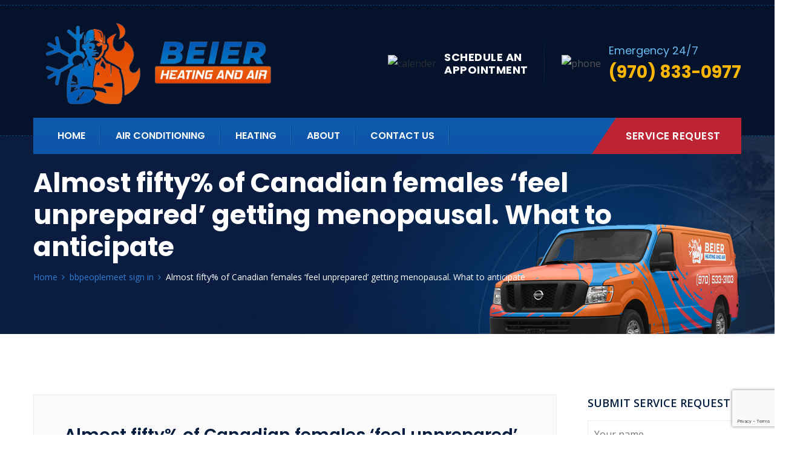

--- FILE ---
content_type: text/html; charset=UTF-8
request_url: https://beierheatingandair.com/almost-fifty-of-canadian-females-feel-unprepared/
body_size: 20490
content:
<!doctype html>
<html lang="en-US">
<head>
<meta charset="UTF-8">
<meta name="viewport" content="width=device-width, initial-scale=1, maximum-scale=2.0">
<link rel="profile" href="//gmpg.org/xfn/11">
<link rel="pingback" href="https://beierheatingandair.com/xmlrpc.php">

<title>Almost fifty% of Canadian females ‘feel unprepared’ getting menopausal. What to anticipate &#8211; Beier Heating and Air</title>
<meta name='robots' content='max-image-preview:large' />
	<style>img:is([sizes="auto" i], [sizes^="auto," i]) { contain-intrinsic-size: 3000px 1500px }</style>
	<link rel='dns-prefetch' href='//fonts.googleapis.com' />
<link rel="alternate" type="application/rss+xml" title="Beier Heating and Air &raquo; Feed" href="https://beierheatingandair.com/feed/" />
<link rel="alternate" type="application/rss+xml" title="Beier Heating and Air &raquo; Comments Feed" href="https://beierheatingandair.com/comments/feed/" />
<link rel="alternate" type="application/rss+xml" title="Beier Heating and Air &raquo; Almost fifty% of Canadian females ‘feel unprepared’ getting menopausal. What to anticipate Comments Feed" href="https://beierheatingandair.com/almost-fifty-of-canadian-females-feel-unprepared/feed/" />
<script type="text/javascript">
/* <![CDATA[ */
window._wpemojiSettings = {"baseUrl":"https:\/\/s.w.org\/images\/core\/emoji\/16.0.1\/72x72\/","ext":".png","svgUrl":"https:\/\/s.w.org\/images\/core\/emoji\/16.0.1\/svg\/","svgExt":".svg","source":{"concatemoji":"https:\/\/beierheatingandair.com\/wp-includes\/js\/wp-emoji-release.min.js?ver=6.8.3"}};
/*! This file is auto-generated */
!function(s,n){var o,i,e;function c(e){try{var t={supportTests:e,timestamp:(new Date).valueOf()};sessionStorage.setItem(o,JSON.stringify(t))}catch(e){}}function p(e,t,n){e.clearRect(0,0,e.canvas.width,e.canvas.height),e.fillText(t,0,0);var t=new Uint32Array(e.getImageData(0,0,e.canvas.width,e.canvas.height).data),a=(e.clearRect(0,0,e.canvas.width,e.canvas.height),e.fillText(n,0,0),new Uint32Array(e.getImageData(0,0,e.canvas.width,e.canvas.height).data));return t.every(function(e,t){return e===a[t]})}function u(e,t){e.clearRect(0,0,e.canvas.width,e.canvas.height),e.fillText(t,0,0);for(var n=e.getImageData(16,16,1,1),a=0;a<n.data.length;a++)if(0!==n.data[a])return!1;return!0}function f(e,t,n,a){switch(t){case"flag":return n(e,"\ud83c\udff3\ufe0f\u200d\u26a7\ufe0f","\ud83c\udff3\ufe0f\u200b\u26a7\ufe0f")?!1:!n(e,"\ud83c\udde8\ud83c\uddf6","\ud83c\udde8\u200b\ud83c\uddf6")&&!n(e,"\ud83c\udff4\udb40\udc67\udb40\udc62\udb40\udc65\udb40\udc6e\udb40\udc67\udb40\udc7f","\ud83c\udff4\u200b\udb40\udc67\u200b\udb40\udc62\u200b\udb40\udc65\u200b\udb40\udc6e\u200b\udb40\udc67\u200b\udb40\udc7f");case"emoji":return!a(e,"\ud83e\udedf")}return!1}function g(e,t,n,a){var r="undefined"!=typeof WorkerGlobalScope&&self instanceof WorkerGlobalScope?new OffscreenCanvas(300,150):s.createElement("canvas"),o=r.getContext("2d",{willReadFrequently:!0}),i=(o.textBaseline="top",o.font="600 32px Arial",{});return e.forEach(function(e){i[e]=t(o,e,n,a)}),i}function t(e){var t=s.createElement("script");t.src=e,t.defer=!0,s.head.appendChild(t)}"undefined"!=typeof Promise&&(o="wpEmojiSettingsSupports",i=["flag","emoji"],n.supports={everything:!0,everythingExceptFlag:!0},e=new Promise(function(e){s.addEventListener("DOMContentLoaded",e,{once:!0})}),new Promise(function(t){var n=function(){try{var e=JSON.parse(sessionStorage.getItem(o));if("object"==typeof e&&"number"==typeof e.timestamp&&(new Date).valueOf()<e.timestamp+604800&&"object"==typeof e.supportTests)return e.supportTests}catch(e){}return null}();if(!n){if("undefined"!=typeof Worker&&"undefined"!=typeof OffscreenCanvas&&"undefined"!=typeof URL&&URL.createObjectURL&&"undefined"!=typeof Blob)try{var e="postMessage("+g.toString()+"("+[JSON.stringify(i),f.toString(),p.toString(),u.toString()].join(",")+"));",a=new Blob([e],{type:"text/javascript"}),r=new Worker(URL.createObjectURL(a),{name:"wpTestEmojiSupports"});return void(r.onmessage=function(e){c(n=e.data),r.terminate(),t(n)})}catch(e){}c(n=g(i,f,p,u))}t(n)}).then(function(e){for(var t in e)n.supports[t]=e[t],n.supports.everything=n.supports.everything&&n.supports[t],"flag"!==t&&(n.supports.everythingExceptFlag=n.supports.everythingExceptFlag&&n.supports[t]);n.supports.everythingExceptFlag=n.supports.everythingExceptFlag&&!n.supports.flag,n.DOMReady=!1,n.readyCallback=function(){n.DOMReady=!0}}).then(function(){return e}).then(function(){var e;n.supports.everything||(n.readyCallback(),(e=n.source||{}).concatemoji?t(e.concatemoji):e.wpemoji&&e.twemoji&&(t(e.twemoji),t(e.wpemoji)))}))}((window,document),window._wpemojiSettings);
/* ]]> */
</script>
<link rel='stylesheet' id='bdt-uikit-css' href='https://beierheatingandair.com/wp-content/plugins/bolvo-features/inc/plugins/bdthemes-element-pack/assets/css/bdt-uikit.css?ver=3.5.5' type='text/css' media='all' />
<link rel='stylesheet' id='element-pack-site-css' href='https://beierheatingandair.com/wp-content/plugins/bolvo-features/inc/plugins/bdthemes-element-pack/assets/css/element-pack-site.css?ver=5.8.2' type='text/css' media='all' />
<style id='wp-emoji-styles-inline-css' type='text/css'>

	img.wp-smiley, img.emoji {
		display: inline !important;
		border: none !important;
		box-shadow: none !important;
		height: 1em !important;
		width: 1em !important;
		margin: 0 0.07em !important;
		vertical-align: -0.1em !important;
		background: none !important;
		padding: 0 !important;
	}
</style>
<link rel='stylesheet' id='wp-block-library-css' href='https://beierheatingandair.com/wp-includes/css/dist/block-library/style.min.css?ver=6.8.3' type='text/css' media='all' />
<style id='wp-block-library-theme-inline-css' type='text/css'>
.wp-block-audio :where(figcaption){color:#555;font-size:13px;text-align:center}.is-dark-theme .wp-block-audio :where(figcaption){color:#ffffffa6}.wp-block-audio{margin:0 0 1em}.wp-block-code{border:1px solid #ccc;border-radius:4px;font-family:Menlo,Consolas,monaco,monospace;padding:.8em 1em}.wp-block-embed :where(figcaption){color:#555;font-size:13px;text-align:center}.is-dark-theme .wp-block-embed :where(figcaption){color:#ffffffa6}.wp-block-embed{margin:0 0 1em}.blocks-gallery-caption{color:#555;font-size:13px;text-align:center}.is-dark-theme .blocks-gallery-caption{color:#ffffffa6}:root :where(.wp-block-image figcaption){color:#555;font-size:13px;text-align:center}.is-dark-theme :root :where(.wp-block-image figcaption){color:#ffffffa6}.wp-block-image{margin:0 0 1em}.wp-block-pullquote{border-bottom:4px solid;border-top:4px solid;color:currentColor;margin-bottom:1.75em}.wp-block-pullquote cite,.wp-block-pullquote footer,.wp-block-pullquote__citation{color:currentColor;font-size:.8125em;font-style:normal;text-transform:uppercase}.wp-block-quote{border-left:.25em solid;margin:0 0 1.75em;padding-left:1em}.wp-block-quote cite,.wp-block-quote footer{color:currentColor;font-size:.8125em;font-style:normal;position:relative}.wp-block-quote:where(.has-text-align-right){border-left:none;border-right:.25em solid;padding-left:0;padding-right:1em}.wp-block-quote:where(.has-text-align-center){border:none;padding-left:0}.wp-block-quote.is-large,.wp-block-quote.is-style-large,.wp-block-quote:where(.is-style-plain){border:none}.wp-block-search .wp-block-search__label{font-weight:700}.wp-block-search__button{border:1px solid #ccc;padding:.375em .625em}:where(.wp-block-group.has-background){padding:1.25em 2.375em}.wp-block-separator.has-css-opacity{opacity:.4}.wp-block-separator{border:none;border-bottom:2px solid;margin-left:auto;margin-right:auto}.wp-block-separator.has-alpha-channel-opacity{opacity:1}.wp-block-separator:not(.is-style-wide):not(.is-style-dots){width:100px}.wp-block-separator.has-background:not(.is-style-dots){border-bottom:none;height:1px}.wp-block-separator.has-background:not(.is-style-wide):not(.is-style-dots){height:2px}.wp-block-table{margin:0 0 1em}.wp-block-table td,.wp-block-table th{word-break:normal}.wp-block-table :where(figcaption){color:#555;font-size:13px;text-align:center}.is-dark-theme .wp-block-table :where(figcaption){color:#ffffffa6}.wp-block-video :where(figcaption){color:#555;font-size:13px;text-align:center}.is-dark-theme .wp-block-video :where(figcaption){color:#ffffffa6}.wp-block-video{margin:0 0 1em}:root :where(.wp-block-template-part.has-background){margin-bottom:0;margin-top:0;padding:1.25em 2.375em}
</style>
<style id='classic-theme-styles-inline-css' type='text/css'>
/*! This file is auto-generated */
.wp-block-button__link{color:#fff;background-color:#32373c;border-radius:9999px;box-shadow:none;text-decoration:none;padding:calc(.667em + 2px) calc(1.333em + 2px);font-size:1.125em}.wp-block-file__button{background:#32373c;color:#fff;text-decoration:none}
</style>
<style id='global-styles-inline-css' type='text/css'>
:root{--wp--preset--aspect-ratio--square: 1;--wp--preset--aspect-ratio--4-3: 4/3;--wp--preset--aspect-ratio--3-4: 3/4;--wp--preset--aspect-ratio--3-2: 3/2;--wp--preset--aspect-ratio--2-3: 2/3;--wp--preset--aspect-ratio--16-9: 16/9;--wp--preset--aspect-ratio--9-16: 9/16;--wp--preset--color--black: #000000;--wp--preset--color--cyan-bluish-gray: #abb8c3;--wp--preset--color--white: #ffffff;--wp--preset--color--pale-pink: #f78da7;--wp--preset--color--vivid-red: #cf2e2e;--wp--preset--color--luminous-vivid-orange: #ff6900;--wp--preset--color--luminous-vivid-amber: #fcb900;--wp--preset--color--light-green-cyan: #7bdcb5;--wp--preset--color--vivid-green-cyan: #00d084;--wp--preset--color--pale-cyan-blue: #8ed1fc;--wp--preset--color--vivid-cyan-blue: #0693e3;--wp--preset--color--vivid-purple: #9b51e0;--wp--preset--gradient--vivid-cyan-blue-to-vivid-purple: linear-gradient(135deg,rgba(6,147,227,1) 0%,rgb(155,81,224) 100%);--wp--preset--gradient--light-green-cyan-to-vivid-green-cyan: linear-gradient(135deg,rgb(122,220,180) 0%,rgb(0,208,130) 100%);--wp--preset--gradient--luminous-vivid-amber-to-luminous-vivid-orange: linear-gradient(135deg,rgba(252,185,0,1) 0%,rgba(255,105,0,1) 100%);--wp--preset--gradient--luminous-vivid-orange-to-vivid-red: linear-gradient(135deg,rgba(255,105,0,1) 0%,rgb(207,46,46) 100%);--wp--preset--gradient--very-light-gray-to-cyan-bluish-gray: linear-gradient(135deg,rgb(238,238,238) 0%,rgb(169,184,195) 100%);--wp--preset--gradient--cool-to-warm-spectrum: linear-gradient(135deg,rgb(74,234,220) 0%,rgb(151,120,209) 20%,rgb(207,42,186) 40%,rgb(238,44,130) 60%,rgb(251,105,98) 80%,rgb(254,248,76) 100%);--wp--preset--gradient--blush-light-purple: linear-gradient(135deg,rgb(255,206,236) 0%,rgb(152,150,240) 100%);--wp--preset--gradient--blush-bordeaux: linear-gradient(135deg,rgb(254,205,165) 0%,rgb(254,45,45) 50%,rgb(107,0,62) 100%);--wp--preset--gradient--luminous-dusk: linear-gradient(135deg,rgb(255,203,112) 0%,rgb(199,81,192) 50%,rgb(65,88,208) 100%);--wp--preset--gradient--pale-ocean: linear-gradient(135deg,rgb(255,245,203) 0%,rgb(182,227,212) 50%,rgb(51,167,181) 100%);--wp--preset--gradient--electric-grass: linear-gradient(135deg,rgb(202,248,128) 0%,rgb(113,206,126) 100%);--wp--preset--gradient--midnight: linear-gradient(135deg,rgb(2,3,129) 0%,rgb(40,116,252) 100%);--wp--preset--font-size--small: 13px;--wp--preset--font-size--medium: 20px;--wp--preset--font-size--large: 36px;--wp--preset--font-size--x-large: 42px;--wp--preset--spacing--20: 0.44rem;--wp--preset--spacing--30: 0.67rem;--wp--preset--spacing--40: 1rem;--wp--preset--spacing--50: 1.5rem;--wp--preset--spacing--60: 2.25rem;--wp--preset--spacing--70: 3.38rem;--wp--preset--spacing--80: 5.06rem;--wp--preset--shadow--natural: 6px 6px 9px rgba(0, 0, 0, 0.2);--wp--preset--shadow--deep: 12px 12px 50px rgba(0, 0, 0, 0.4);--wp--preset--shadow--sharp: 6px 6px 0px rgba(0, 0, 0, 0.2);--wp--preset--shadow--outlined: 6px 6px 0px -3px rgba(255, 255, 255, 1), 6px 6px rgba(0, 0, 0, 1);--wp--preset--shadow--crisp: 6px 6px 0px rgba(0, 0, 0, 1);}:where(.is-layout-flex){gap: 0.5em;}:where(.is-layout-grid){gap: 0.5em;}body .is-layout-flex{display: flex;}.is-layout-flex{flex-wrap: wrap;align-items: center;}.is-layout-flex > :is(*, div){margin: 0;}body .is-layout-grid{display: grid;}.is-layout-grid > :is(*, div){margin: 0;}:where(.wp-block-columns.is-layout-flex){gap: 2em;}:where(.wp-block-columns.is-layout-grid){gap: 2em;}:where(.wp-block-post-template.is-layout-flex){gap: 1.25em;}:where(.wp-block-post-template.is-layout-grid){gap: 1.25em;}.has-black-color{color: var(--wp--preset--color--black) !important;}.has-cyan-bluish-gray-color{color: var(--wp--preset--color--cyan-bluish-gray) !important;}.has-white-color{color: var(--wp--preset--color--white) !important;}.has-pale-pink-color{color: var(--wp--preset--color--pale-pink) !important;}.has-vivid-red-color{color: var(--wp--preset--color--vivid-red) !important;}.has-luminous-vivid-orange-color{color: var(--wp--preset--color--luminous-vivid-orange) !important;}.has-luminous-vivid-amber-color{color: var(--wp--preset--color--luminous-vivid-amber) !important;}.has-light-green-cyan-color{color: var(--wp--preset--color--light-green-cyan) !important;}.has-vivid-green-cyan-color{color: var(--wp--preset--color--vivid-green-cyan) !important;}.has-pale-cyan-blue-color{color: var(--wp--preset--color--pale-cyan-blue) !important;}.has-vivid-cyan-blue-color{color: var(--wp--preset--color--vivid-cyan-blue) !important;}.has-vivid-purple-color{color: var(--wp--preset--color--vivid-purple) !important;}.has-black-background-color{background-color: var(--wp--preset--color--black) !important;}.has-cyan-bluish-gray-background-color{background-color: var(--wp--preset--color--cyan-bluish-gray) !important;}.has-white-background-color{background-color: var(--wp--preset--color--white) !important;}.has-pale-pink-background-color{background-color: var(--wp--preset--color--pale-pink) !important;}.has-vivid-red-background-color{background-color: var(--wp--preset--color--vivid-red) !important;}.has-luminous-vivid-orange-background-color{background-color: var(--wp--preset--color--luminous-vivid-orange) !important;}.has-luminous-vivid-amber-background-color{background-color: var(--wp--preset--color--luminous-vivid-amber) !important;}.has-light-green-cyan-background-color{background-color: var(--wp--preset--color--light-green-cyan) !important;}.has-vivid-green-cyan-background-color{background-color: var(--wp--preset--color--vivid-green-cyan) !important;}.has-pale-cyan-blue-background-color{background-color: var(--wp--preset--color--pale-cyan-blue) !important;}.has-vivid-cyan-blue-background-color{background-color: var(--wp--preset--color--vivid-cyan-blue) !important;}.has-vivid-purple-background-color{background-color: var(--wp--preset--color--vivid-purple) !important;}.has-black-border-color{border-color: var(--wp--preset--color--black) !important;}.has-cyan-bluish-gray-border-color{border-color: var(--wp--preset--color--cyan-bluish-gray) !important;}.has-white-border-color{border-color: var(--wp--preset--color--white) !important;}.has-pale-pink-border-color{border-color: var(--wp--preset--color--pale-pink) !important;}.has-vivid-red-border-color{border-color: var(--wp--preset--color--vivid-red) !important;}.has-luminous-vivid-orange-border-color{border-color: var(--wp--preset--color--luminous-vivid-orange) !important;}.has-luminous-vivid-amber-border-color{border-color: var(--wp--preset--color--luminous-vivid-amber) !important;}.has-light-green-cyan-border-color{border-color: var(--wp--preset--color--light-green-cyan) !important;}.has-vivid-green-cyan-border-color{border-color: var(--wp--preset--color--vivid-green-cyan) !important;}.has-pale-cyan-blue-border-color{border-color: var(--wp--preset--color--pale-cyan-blue) !important;}.has-vivid-cyan-blue-border-color{border-color: var(--wp--preset--color--vivid-cyan-blue) !important;}.has-vivid-purple-border-color{border-color: var(--wp--preset--color--vivid-purple) !important;}.has-vivid-cyan-blue-to-vivid-purple-gradient-background{background: var(--wp--preset--gradient--vivid-cyan-blue-to-vivid-purple) !important;}.has-light-green-cyan-to-vivid-green-cyan-gradient-background{background: var(--wp--preset--gradient--light-green-cyan-to-vivid-green-cyan) !important;}.has-luminous-vivid-amber-to-luminous-vivid-orange-gradient-background{background: var(--wp--preset--gradient--luminous-vivid-amber-to-luminous-vivid-orange) !important;}.has-luminous-vivid-orange-to-vivid-red-gradient-background{background: var(--wp--preset--gradient--luminous-vivid-orange-to-vivid-red) !important;}.has-very-light-gray-to-cyan-bluish-gray-gradient-background{background: var(--wp--preset--gradient--very-light-gray-to-cyan-bluish-gray) !important;}.has-cool-to-warm-spectrum-gradient-background{background: var(--wp--preset--gradient--cool-to-warm-spectrum) !important;}.has-blush-light-purple-gradient-background{background: var(--wp--preset--gradient--blush-light-purple) !important;}.has-blush-bordeaux-gradient-background{background: var(--wp--preset--gradient--blush-bordeaux) !important;}.has-luminous-dusk-gradient-background{background: var(--wp--preset--gradient--luminous-dusk) !important;}.has-pale-ocean-gradient-background{background: var(--wp--preset--gradient--pale-ocean) !important;}.has-electric-grass-gradient-background{background: var(--wp--preset--gradient--electric-grass) !important;}.has-midnight-gradient-background{background: var(--wp--preset--gradient--midnight) !important;}.has-small-font-size{font-size: var(--wp--preset--font-size--small) !important;}.has-medium-font-size{font-size: var(--wp--preset--font-size--medium) !important;}.has-large-font-size{font-size: var(--wp--preset--font-size--large) !important;}.has-x-large-font-size{font-size: var(--wp--preset--font-size--x-large) !important;}
:where(.wp-block-post-template.is-layout-flex){gap: 1.25em;}:where(.wp-block-post-template.is-layout-grid){gap: 1.25em;}
:where(.wp-block-columns.is-layout-flex){gap: 2em;}:where(.wp-block-columns.is-layout-grid){gap: 2em;}
:root :where(.wp-block-pullquote){font-size: 1.5em;line-height: 1.6;}
</style>
<link rel='stylesheet' id='redux-extendify-styles-css' href='https://beierheatingandair.com/wp-content/plugins/redux-framework/redux-core/assets/css/extendify-utilities.css?ver=4.4.1' type='text/css' media='all' />
<link rel='stylesheet' id='contact-form-7-css' href='https://beierheatingandair.com/wp-content/plugins/contact-form-7/includes/css/styles.css?ver=5.7.6' type='text/css' media='all' />
<link rel='stylesheet' id='hfe-style-css' href='https://beierheatingandair.com/wp-content/plugins/bolvo-features/inc/plugins/header-footer-elementor/assets/css/header-footer-elementor.css?ver=1.6.3' type='text/css' media='all' />
<link rel='stylesheet' id='elementor-icons-css' href='https://beierheatingandair.com/wp-content/plugins/elementor/assets/lib/eicons/css/elementor-icons.min.css?ver=5.13.0' type='text/css' media='all' />
<link rel='stylesheet' id='elementor-frontend-css' href='https://beierheatingandair.com/wp-content/plugins/elementor/assets/css/frontend-lite.min.css?ver=3.5.0' type='text/css' media='all' />
<link rel='stylesheet' id='elementor-post-5-css' href='https://beierheatingandair.com/wp-content/uploads/elementor/css/post-5.css?ver=1685256164' type='text/css' media='all' />
<link rel='stylesheet' id='elementor-post-305-css' href='https://beierheatingandair.com/wp-content/uploads/elementor/css/post-305.css?ver=1685256293' type='text/css' media='all' />
<link rel='stylesheet' id='hfe-widgets-style-css' href='https://beierheatingandair.com/wp-content/plugins/bolvo-features/inc/plugins/header-footer-elementor/inc/widgets-css/frontend.css?ver=1.6.3' type='text/css' media='all' />
<link rel='stylesheet' id='airtech-gutenberg-blocks-css' href='https://beierheatingandair.com/wp-content/themes/airtech/assets/css/base/gutenberg-blocks.css?ver=2.7' type='text/css' media='all' />
<style id='airtech-gutenberg-blocks-inline-css' type='text/css'>

			
</style>
<link rel='stylesheet' id='airtech-icons-css' href='https://beierheatingandair.com/wp-content/themes/airtech/assets/css/base/icons.css?ver=2.7' type='text/css' media='all' />
<link rel='stylesheet' id='bootstrap-css' href='https://beierheatingandair.com/wp-content/themes/airtech/assets/css/bootstrap.min.css' type='text/css' media='all' />
<link rel='stylesheet' id='fontawesome-css' href='https://beierheatingandair.com/wp-content/themes/airtech/assets/css/font-awesome.min.css' type='text/css' media='all' />
<link rel='stylesheet' id='linearicons-css' href='https://beierheatingandair.com/wp-content/themes/airtech/assets/vendors/linearicons/style.css' type='text/css' media='all' />
<link rel='stylesheet' id='stroke-icon-css' href='https://beierheatingandair.com/wp-content/themes/airtech/assets/vendors/stroke-icon/style.css' type='text/css' media='all' />
<link rel='stylesheet' id='owl-carousel-css' href='https://beierheatingandair.com/wp-content/themes/airtech/assets/vendors/owl-carousel/assets/owl.carousel.min.css' type='text/css' media='all' />
<link rel='stylesheet' id='simpleLightbox-css' href='https://beierheatingandair.com/wp-content/themes/airtech/assets/vendors/lightbox/simpleLightbox.css' type='text/css' media='all' />
<link rel='stylesheet' id='magnific-popup-css' href='https://beierheatingandair.com/wp-content/themes/airtech/assets/vendors/popup/magnific-popup.css' type='text/css' media='all' />
<link rel='stylesheet' id='nice-select-css' href='https://beierheatingandair.com/wp-content/themes/airtech/assets/vendors/nice-selector/css/nice-select.css' type='text/css' media='all' />
<link rel='stylesheet' id='tempusdominusbootstrap-css' href='https://beierheatingandair.com/wp-content/themes/airtech/assets/vendors/time-date-picker/tempusdominus-bootstrap-4.min.css' type='text/css' media='all' />
<link rel='stylesheet' id='airtech-style-css' href='https://beierheatingandair.com/wp-content/themes/airtech/style.css?ver=2.7' type='text/css' media='all' />
<link rel='stylesheet' id='airtech-styles-css' href='https://beierheatingandair.com/wp-content/themes/airtech/assets/css/themestyles.css' type='text/css' media='all' />
<style id='airtech-styles-inline-css' type='text/css'>


			

                .breadcrumb_area{
                        background-image:  url('https://beierheatingandair.com/wp-content/uploads/2021/12/breadcrumb-1.jpg');
                }/* addon: Welcome area *//* addon: Home Video Area */.company_video_area {background-image: url(https://airtech2.bolvo.com/demo/wp-content/uploads/sites/2/2019/08/company-bg.jpg);}/* addon: Home Team */.our_team_area {background: #f0edf7;}
	                .logo.main img{
	                        width:  87%;
	                }
					
	                .header_area .logo2 img{
	                        width:  87%;
	                }
					
					@media(max-width: 991px) {
		                .logo.navbar-brand img{
		                        width:  100%;
		                }
		                .header_area .logo2 img{
		                        width:  100%;
		                }
	                }
					
</style>
<link rel='stylesheet' id='airtech-responsive-css' href='https://beierheatingandair.com/wp-content/themes/airtech/assets/css/responsive.css' type='text/css' media='all' />
<link rel='stylesheet' id='airtech-fonts-css' href='https://fonts.googleapis.com/css?family=Open+Sans%3A300%2C300i%2C400%2C400i%2C600%2C700%7CPlayfair+Display%3A400%2C700%2C900%7CPoppins%3A300%2C400%2C400i%2C500%2C500i%2C600%2C600i%2C700&#038;subset=latin%2Clatin-ext' type='text/css' media='all' />
<link rel='stylesheet' id='google-fonts-1-css' href='https://fonts.googleapis.com/css?family=Roboto%3A100%2C100italic%2C200%2C200italic%2C300%2C300italic%2C400%2C400italic%2C500%2C500italic%2C600%2C600italic%2C700%2C700italic%2C800%2C800italic%2C900%2C900italic%7CRoboto+Slab%3A100%2C100italic%2C200%2C200italic%2C300%2C300italic%2C400%2C400italic%2C500%2C500italic%2C600%2C600italic%2C700%2C700italic%2C800%2C800italic%2C900%2C900italic&#038;display=auto&#038;ver=6.8.3' type='text/css' media='all' />
<script type="text/javascript" src="https://beierheatingandair.com/wp-includes/js/jquery/jquery.min.js?ver=3.7.1" id="jquery-core-js"></script>
<script type="text/javascript" src="https://beierheatingandair.com/wp-includes/js/jquery/jquery-migrate.min.js?ver=3.4.1" id="jquery-migrate-js"></script>
<link rel="https://api.w.org/" href="https://beierheatingandair.com/wp-json/" /><link rel="alternate" title="JSON" type="application/json" href="https://beierheatingandair.com/wp-json/wp/v2/posts/16335" /><link rel="EditURI" type="application/rsd+xml" title="RSD" href="https://beierheatingandair.com/xmlrpc.php?rsd" />
<meta name="generator" content="WordPress 6.8.3" />
<link rel="canonical" href="https://beierheatingandair.com/almost-fifty-of-canadian-females-feel-unprepared/" />
<link rel='shortlink' href='https://beierheatingandair.com/?p=16335' />
<link rel="alternate" title="oEmbed (JSON)" type="application/json+oembed" href="https://beierheatingandair.com/wp-json/oembed/1.0/embed?url=https%3A%2F%2Fbeierheatingandair.com%2Falmost-fifty-of-canadian-females-feel-unprepared%2F" />
<link rel="alternate" title="oEmbed (XML)" type="text/xml+oembed" href="https://beierheatingandair.com/wp-json/oembed/1.0/embed?url=https%3A%2F%2Fbeierheatingandair.com%2Falmost-fifty-of-canadian-females-feel-unprepared%2F&#038;format=xml" />
<meta name="generator" content="Redux 4.4.1" /><script type="application/ld+json">{
    "@context": "http://schema.org",
    "@type": "LocalBusiness",
    "name": "Beier Heating and Air",
    "openingHours": "Open 24 hours from Monday to Sunday",
    "additionalProperty": "https://en.wikipedia.org/wiki/Heating,_ventilation,_and_air_conditioning",
    "additionalType": "http://productontology.org/id/Heating,_ventilation,_and_air_conditioning",
    "areaServed": {
        "@type": "GeoCircle",
        "name": "Beier Heating and Air service area",
        "geoMidpoint": {
            "@type": "GeoCoordinates",
            "postalCode": "80550",
            "latitude": "40.4658398",
            "longitude": "-104.8860705",
            "description": "Our office location can be found here.",
            "name": "Beier Heating and Air geo location"
        },
        "geoRadius": "20000",
        "description": "Beier Heating and Air proudly serves the entire city of Windsor Colorado"
    },
    "email": "info@beierheatingandair.com",
    "address": {
        "@type": "PostalAddress",
        "postalCode": "80550",
        "addressRegion": "Colorado",
        "addressCountry": "United States",
        "streetAddress": "9217 Eastman Park Drive #unit 3 suite b",
        "addressLocality": "Windsor"
    },
    "paymentAccepted": "Cash, Credit Card",
    "telephone": "+19702814550",
    "image": {
        "@type": "ImageObject",
        "name": "Beier Heating and Air image",
        "url": "https://cdn-epljh.nitrocdn.com/rlhSJNdunmliUpqzYxHLwlsaqglAoFSx/assets/static/optimized/rev-56f5415/wp-content/uploads/2019/09/r-service-3.png"
    },
    "ContactPoint": {
        "@type": "ContactPoint",
        "name": "Beier Heating and Air inquiry",
        "availableLanguage": "https://en.wikipedia.org/wiki/List_of_dialects_of_the_English_language",
        "telephone": "+19702814550",
        "contactType": "customer support",
        "@id": "https://beierheatingandair.com/contact"
    },
    "geo": {
        "@type": "GeoCoordinates",
        "latitude": "40.4658398",
        "longitude": "-104.8860705",
        "description": "Our office location can be found here.",
        "name": "Beier Heating and Air geo location"
    },
    "description": "Beier Heating and Air Conditioning are proud to serve the Front Range area. Our heating and cooling service expert are here for you.",
    "priceRange": "100-10000",
    "url": "https://beierheatingandair.com/",
    "currenciesAccepted": "$",
    "hasMap": "https://www.google.com/maps?cid=8715928410535797397",
    "logo": "https://cdn-epljh.nitrocdn.com/rlhSJNdunmliUpqzYxHLwlsaqglAoFSx/assets/static/optimized/rev-56f5415/wp-content/uploads/2021/12/BeierHeatingandAirWideLogoS.png",
    "serviceArea": {
        "@type": "GeoCircle",
        "name": "Beier Heating and Air service area",
        "geoMidpoint": {
            "@type": "GeoCoordinates",
            "postalCode": "80550",
            "latitude": "40.4658398",
            "longitude": "-104.8860705",
            "description": "Our office location can be found here.",
            "name": "Beier Heating and Air geo location"
        },
        "geoRadius": "20000",
        "description": "Beier Heating and Air proudly serves the entire city of Windsor"
    },
    "sameAs": [
        "https://www.facebook.com/beierhvac/",
        "https://www.youtube.com/channel/UCuvVqqOBrXIP0QXG1wQBsQA/featured",
        "https://beierheatingandair.com/services/air-conditioning-repair-and-maintenance",
        "https://beierheatingandair.com/service-areas/fort-collins-furnace-and-air-conditioner-repair"
    ],
    "@id": "https://beierheatingandair.com/"
}</script>

<!-- Theme version -->
<meta name="generator" content="Airtech 2.7" />

<!-- Meta Pixel Code -->
<script type='text/javascript'>
!function(f,b,e,v,n,t,s){if(f.fbq)return;n=f.fbq=function(){n.callMethod?
n.callMethod.apply(n,arguments):n.queue.push(arguments)};if(!f._fbq)f._fbq=n;
n.push=n;n.loaded=!0;n.version='2.0';n.queue=[];t=b.createElement(e);t.async=!0;
t.src=v;s=b.getElementsByTagName(e)[0];s.parentNode.insertBefore(t,s)}(window,
document,'script','https://connect.facebook.net/en_US/fbevents.js?v=next');
</script>
<!-- End Meta Pixel Code -->

      <script type='text/javascript'>
        var url = window.location.href + '?ob=open-bridge';
        fbq('set', 'openbridge', '256984716544675', url);
      </script>
    <script type='text/javascript'>fbq('init', '256984716544675', {}, {
    "agent": "wordpress-6.8.3-3.0.11"
})</script><script type='text/javascript'>
    fbq('track', 'PageView', []);
  </script>
<!-- Meta Pixel Code -->
<noscript>
<img height="1" width="1" style="display:none" alt="fbpx"
src="https://www.facebook.com/tr?id=256984716544675&ev=PageView&noscript=1" />
</noscript>
<!-- End Meta Pixel Code -->
<script id='nitro-telemetry-meta' nitro-exclude>window.NPTelemetryMetadata={missReason: (!window.NITROPACK_STATE ? 'cache not found' : 'hit'),pageType: 'post',}</script><script id='nitro-telemetry'>(()=>{window.NitroPack=window.NitroPack||{coreVersion:"na",isCounted:!1};let e=document.createElement("script");if(e.src="https://nitroscripts.com/rlhSJNdunmliUpqzYxHLwlsaqglAoFSx",e.async=!0,e.id="nitro-script",document.head.appendChild(e),!window.NitroPack.isCounted){window.NitroPack.isCounted=!0;let t=()=>{navigator.sendBeacon("https://to.getnitropack.com/p",JSON.stringify({siteId:"rlhSJNdunmliUpqzYxHLwlsaqglAoFSx",url:window.location.href,isOptimized:!!window.IS_NITROPACK,coreVersion:"na",missReason:window.NPTelemetryMetadata?.missReason||"",pageType:window.NPTelemetryMetadata?.pageType||"",isEligibleForOptimization:!!window.NPTelemetryMetadata?.isEligibleForOptimization}))};(()=>{let e=()=>new Promise(e=>{"complete"===document.readyState?e():window.addEventListener("load",e)}),i=()=>new Promise(e=>{document.prerendering?document.addEventListener("prerenderingchange",e,{once:!0}):e()}),a=async()=>{await i(),await e(),t()};a()})(),window.addEventListener("pageshow",e=>{if(e.persisted){let i=document.prerendering||self.performance?.getEntriesByType?.("navigation")[0]?.activationStart>0;"visible"!==document.visibilityState||i||t()}})}})();</script><link rel="icon" href="https://beierheatingandair.com/wp-content/uploads/2021/12/favicon-32x32-1.png" sizes="32x32" />
<link rel="icon" href="https://beierheatingandair.com/wp-content/uploads/2021/12/favicon-32x32-1.png" sizes="192x192" />
<link rel="apple-touch-icon" href="https://beierheatingandair.com/wp-content/uploads/2021/12/favicon-32x32-1.png" />
<meta name="msapplication-TileImage" content="https://beierheatingandair.com/wp-content/uploads/2021/12/favicon-32x32-1.png" />
		<style type="text/css" id="wp-custom-css">
			#comments , .blog_item .entry-header .entry-meta {
	display:none;
}

.section-con.section-five{
display:none;	
}

.home_banner_area {
    background: url(https://beierheatingandair.com/wp-content/uploads/2021/12/home-banner-n.jpg) no-repeat scroll center center;
}

.our_team_area {
display:none;
}

.f_widgets .nav { 
	columns: 1;
	display: inline-block;
	width:48%;
	vertical-align: top;
}

.f_widgets .nav li{ 
	width: 100%;
}

.link_widget .nav li:last-child a {
  font-weight: normal;
}

.map-full .cpt_info h3{
	font-size:14px
}

.manage_width {
	max-width:1200px;
	margin:0px auto;
}


.section-con .elementor-container{
  max-width: 1220px !important;
overflow: hidden;}

.section-con .elementor-container .elementor-container{
  max-width:100%
}

.section_top section .elementor-position-left .elementor-widget-container{
  border:none !important;
  box-shadow: 0 0 10px rgba(0,0,0,0.1);
  border-radius: 4px;
}
.section_top section .elementor-widget-image,
.section_top section .elementor-widget-image *{
  height:100% !important; 
}
.section_top section .elementor-widget-image img{
  max-height: 570px !important;
}
.section_two section{
  text-align:center;
}
.section_two section ~ section{
  max-width:1000px;
  margin:auto;
  margin-top:30px;
}
.section_two section .elementor-widget-heading .elementor-widget-container{
  display:inline-flex;
  margin:auto;
  background:#fff;
  font-weight: 900;
  font-size: 25px;
  align-items: center;
  margin-bottom: 12px;
  padding: .65rem 2rem;
  display: inline-flex;
  justify-content: center;
  text-transform: capitalize;
  color: #191819!important;
  background-color: #fff!important;
  -webkit-transform: skew(-20deg);
  -moz-transform: skew(-20deg);
  -ms-transform: skew(-20deg);
  -o-transform: skew(-20deg);
  transform: skew(-20deg);
}
.section_two section .elementor-widget-heading .elementor-widget-container .elementor-heading-title{
   -webkit-transform: skew(20deg);
  -moz-transform: skew(20deg);
  -ms-transform: skew(20deg);
  -o-transform: skew(20deg);
  font-size: 30px;transform: skew(20deg);
}
.section_two section ~ section .elementor-icon-box-content{
  background: #13213b;
  padding: 55px 30px 40px 40px; 
  border-radius: 10px 10px 10px 10px;
  box-shadow: 21px 21px 59px 0px rgb(28 137 212 / 10%);
  -webkit-transform: skewY(-4deg);
  -ms-transform: skewY(-4deg);
  transform: skewY(-4deg);
  display: flex;flex-direction: column;
}
.section_two section ~ section .elementor-icon-box-content h3,
.section_two section ~ section .elementor-icon-box-content p{
   -webkit-transform: skewY(4deg);
  -ms-transform: skewY(4deg);
  transform: skewY(4deg);
}
.section_two section ~ section .elementor-icon-box-content *{
  color:#fff
}
.section_two section ~ section .elementor-inner-column:nth-child(2) .elementor-icon-box-content{
  background: #bd2433;
}

.section_two section ~ section .elementor-icon-box-content .elementor-icon-box-description{
  font-weight: 900;
  font-size: 45px;line-height: 100%;text-transform: uppercase;order: -1;margin-bottom: 20px;margin-top: 0;}
.section-three{
  padding:100px 0;
}
.section-three .elementor-inner-section .elementor-column-gap-default::after,
.section-three .elementor-inner-section .elementor-column-gap-default::before{
  display:none !important;
}
.section-three .elementor-inner-section .elementor-column-gap-default{
  display:grid;
  grid-template-columns:1fr 1fr
;grid-gap: 30px; margin-bottom:20px}
.section-three .elementor-inner-section .elementor-column-gap-default *{
  width:100%;
}
.section-three .elementor-inner-section .elementor-column-gap-default .elementor-widget-wrap{
  background:#fff;
  border-radius:5px;
  position:relative;
  padding: 40px;
  padding-left: 130px;
padding-bottom: 25px;}
.section-three .elementor-inner-section .elementor-column-gap-default .elementor-widget-wrap .elementor-widget-icon{
  position:absolute;
  left:40px;
  width:auto;
}
.section-three .elementor-inner-section .elementor-column-gap-default .elementor-widget-wrap .elementor-widget-icon {
  background:#0e59a9;
  background: #0e59a9;
      width: 60px;
    height: 60px;
  -webkit-transition: .25s linear;
  -moz-transition: .25s linear;
  -ms-transition: .25s linear;
  -o-transition: .25s linear;
  transition: .25s linear;
  -webkit-transform: rotate(45deg);
  -moz-transform: rotate(45deg);
  -ms-transform: rotate(45deg);
  -o-transform: rotate(45deg);
  transform: rotate(45deg);
  border: 2px solid #56c7da;
}
.section-three .elementor-inner-section .elementor-column-gap-default .elementor-widget-wrap .elementor-widget-icon i{
  color:#fff;
   -webkit-transform: rotate(-45deg);
  -moz-transform: rotate(-45deg);
  -ms-transform: rotate(-45deg);
  -o-transform: rotate(-45deg);
  transform: rotate-(45deg);
  font-size:30px
;position: relative;top: 12px;}
.section-three .elementor-inner-section .elementor-column-gap-default .elementor-widget-wrap h2{
  color:#bd2433;
  font-weight:bold;
  font-size:26px;
  margin:0px;
  margin-bottom:-15px;
}
.section-three .elementor-inner-section .elementor-column-gap-default .elementor-widget-wrap .elementor-button{
  width:auto;
  background:#bd2433;
}
.section-four{
  padding:100px 0;
}
.section-four .elementor-heading-title {
  color:#bd2433;
font-weight: 900;font-size: 36px;line-height: 40px;}
.section-four .elementor-button-wrapper{
  display:none
}
.section-four .about-us-text{
  width:100%;
  max-width:100%;
  padding:0px;
}
.section-four .elementor-element-845c740 *{
  height:100%
}
.section-four .elementor-element-845c740 img{
  background:#fff;
  padding:15px;
  height:100% !important;
  box-shadow:0 0 10px rgba(0,0,0,0.1);
}

.section-five{
  padding:80px 0;
}
.section-five .bdt-position-top-left a ~ a{
  display:none !important;
}
.section-five .bdt-post-grid-title a{
  font-weight:bold
}
.section-five .bdt-position-medium{
  font-size:18px;
}

.section-siz{
  background:#0b1529;
  padding:100px 0;
  color:#fff;
}
.section-siz .elementor-heading-title {
  color:#fab505;
  font-size:35px;
}
.section-siz .elementor-button{
  width:auto;
  background:#bd2433;
}

.section_top{
  padding:60px 0;
}
.section_top .elementor-icon{
  box-shadow: 0px 0px 18px 0px rgb(0 0 0 / 14%);
    background: #0e59a9;
padding: 18px;border-radius: 6px;color: #fff;}
.section_top .elementor-icon i{
  font-size:30px;
}
.section_top .elementor-icon-box-title{
  font-weight:bold;
  color:#bd2433
}
.section_top .elementor-icon-box-description ~ div a{
  clear: both;
display: inline-block;background: #bd2433;/* float: left; */padding: 4px 20px;border-radius: 3px;color: #fff; 
    margin-top: 10px;}
.section_top section .elementor-widget-image img {
    max-height: 709px !important;
    padding: 7px;
    background: #fff;
    box-shadow: 0 0 10px rgb(0 0 0 / 10%);
    border-radius: 6px;
}
.section-three .elementor-heading-title {
  font-weight:bold;
  text-align:left;
  font-size:40px;
  margin-bottom:20px;
}
.section_top  .elementor-heading-title {
  font-weight:bold;
  text-align:center;
  font-size:40px;
  margin-bottom:20px;
}
.section_top_most .elementor-container{
  background:#fab505
;height: auto;min-height: unset; margin-top: 50px;padding: 28px 15px;padding-bottom: 10px;border-radius: 6px;}
.section_top_most .elementor-container .elementor-element-f51d0d8 h2{
  font-weight:bold;
  color:#fff;
  margin:0px;
}
.section_top_most .elementor-container .elementor-element-a953cc0 .textwidget a
{
  font-weight:bold; font-size: 25px;
}
.section_top_most .elementor-container .elementor-element-97c48f5 .elementor-element-populated{
  display: grid;
  grid-template-columns:1fr 1fr 1fr
;padding: 0;height: auto;min-height: unset;}

.section_top_most .elementor-container .elementor-element-97c48f5 .elementor-element-populated *{
  margin:0px;
}
.section_top_most .elementor-container .elementor-element-97c48f5 .elementor-element-populated .elementor-image-box-wrapper .elementor-image-box-img{
  display:flex;
  background: #0b97ab;
    display: flex;
    align-items: center;
    justify-content: center;
  width: 75px;
    height: 75px;
    -webkit-transform: rotate(45deg);
    -moz-transform: rotate(45deg);
    -ms-transform: rotate(45deg);
    -o-transform: rotate(45deg);
    transform: rotate(45deg);
}
.section_top_most .elementor-container .elementor-element-97c48f5 .elementor-element-populated .elementor-image-box-wrapper .elementor-image-box-img img{
   -webkit-transform: rotate-45deg);
    -moz-transform: rotate(-45deg);
    -ms-transform: rotate(-45deg);
    -o-transform: rotate(-45deg);
    transform: rotate(-45deg);
}
.section_top_most .elementor-container .elementor-element-97c48f5 .elementor-element-populated .elementor-image-box-wrapper{display: flex;align-items: center;}
.section_top_most .elementor-container .elementor-element-97c48f5 .elementor-element-populated .elementor-image-box-wrapper *{
  width:auto;
}
.section_top_most .elementor-container .elementor-element-97c48f5 .elementor-element-populated .elementor-image-box-wrapper .elementor-image-box-content{
  background:#bd2433
;margin-left: -15px;margin-top: -10px;padding: 12px;padding-left: 36px;font-size: 12px;padding-right: 22px;border-radius: 5px;color: #fff !important;}
.section_top_most .elementor-container .elementor-element-97c48f5 .elementor-element-populated .elementor-image-box-wrapper .elementor-image-box-content *{
  color:#fff;
}

.call_us_txt h3{
	font-size:14px;
}

#wpcf7-f3231-o1 .wpcf7-submit {
	padding:0px 0px;
}

.curr_pro_phone .elementor-button-text {
  font-size: 25px !important;
	font-weight: bold;
}

.curr_pro_phone {
	margin-top:20px;
}

.why_choose_us .elementor-heading-title {
	text-align:center;
}

.recent_posts {
	text-align:center;
}

.recent_posts h5 {
	font-size: 2rem;
}

.recent_posts ul {
    list-style: inside;
}

.kYDQDhN4Nj2N4TVzjNYYUiWTNzJNAuO {
	display:none !important
}		</style>
		<style id="kirki-inline-styles"></style><!-- Google Tag Manager -->
<script>(function(w,d,s,l,i){w[l]=w[l]||[];w[l].push({'gtm.start':
new Date().getTime(),event:'gtm.js'});var f=d.getElementsByTagName(s)[0],
j=d.createElement(s),dl=l!='dataLayer'?'&l='+l:'';j.async=true;j.src=
'https://www.googletagmanager.com/gtm.js?id='+i+dl;f.parentNode.insertBefore(j,f);
})(window,document,'script','dataLayer','GTM-WSB4M33');</script>
<!-- End Google Tag Manager -->
</head>

<body class="wp-singular post-template-default single single-post postid-16335 single-format-standard wp-custom-logo wp-embed-responsive wp-theme-airtech ehf-footer ehf-template-airtech ehf-stylesheet-airtech group-blog no-wc-breadcrumb airtech-align-wide no-blvplug right-sidebar elementor-default elementor-kit-5">
<!-- Google Tag Manager (noscript) -->
<noscript><iframe src="https://www.googletagmanager.com/ns.html?id=GTM-WSB4M33"
height="0" width="0" style="display:none;visibility:hidden"></iframe></noscript>
<!-- End Google Tag Manager (noscript) -->

		<div id="loader-wrapper">
		 <div class="tt-loading-center">
		  <div class="tt-loading-center-absolute">
		   <div class="tt-object object_four"></div>
		   <div class="tt-object object_three"></div>
		   <div class="tt-object object_two"></div>
		   <div class="tt-object object_one"></div>
		  </div>
		 </div>
		</div>
		
<header class="header_area ">
    <div class="logo_part">
        <div class="container">
            <div class="logo_inner justify-content-between d-flex">
                <div class="left">
                <!-- Logo -->
                
	<a class="logo main" href="https://beierheatingandair.com/" title="Northern Colorado">
		<img src="https://beierheatingandair.com/wp-content/uploads/2021/12/BeierHeatingandAirWideLogoS.png" alt="Beier Heating and Air" />
	</a>
                </div>
						        <div class="right">
	                    <div class="media">
                <div class="d-flex">
                    <a class="art-rightcontent" href="https://beierheatingandair.com/contact">
				        								 <img class="art-hdr" src="https://airtech2.bolvo.com/demo/wp-content/uploads/sites/2/2019/08/calender.png" alt="calender" />
					    			        </a>
                </div>
                <div class="media-body">
                    <a href="https://beierheatingandair.com/contact">
				        <h3>Schedule an <br />
appointment</h3>
			        </a>
                </div>
            </div>
	        	                    <div class="media">
                <div class="d-flex">
			        		                    <img src="https://airtech2.bolvo.com/demo/wp-content/uploads/sites/2/2019/08/phone.png" alt="phone" />
				                    </div>
                <div class="media-body">
                    <h4>Emergency 24/7</h4>
                    <a href="tel:9708330977">
				        <h5>(970) 833-0977</h5>
			        </a>
                </div>
            </div>
	                </div>
			            </div>
        </div>
    </div>
    <div class="main_menu">
        <div class="container">
			<nav class="navbar navbar-expand-lg navbar-light bg-light">
                <!-- Logo -->
                
	<a class="logo navbar-brand" href="https://beierheatingandair.com/" title="Northern Colorado">
		<img src="https://beierheatingandair.com/wp-content/uploads/2021/12/BeierHeatingandAirWideLogoS.png" alt="Beier Heating and Air" />
	</a>
                <button class="navbar-toggler" type="button" data-toggle="collapse" data-target="#navbarSupportedContent" aria-controls="navbarSupportedContent" aria-expanded="false" aria-label="Toggle navigation">
						<span></span>
				</button>
				<div class="collapse navbar-collapse" id="navbarSupportedContent">
				<!-- The WordPress Menu goes here -->
			    <ul id="menu-header-menu" class="nav navbar-nav mr-auto"><li id="menu-item-2716" class="menu-item menu-item-type-post_type menu-item-object-page menu-item-home nav-item menu-item-2716"><a title="Home" href="https://beierheatingandair.com/">Home</a></li>
<li id="menu-item-2811" class="menu-item menu-item-type-custom menu-item-object-custom menu-item-has-children nav-item menu-item-2811 submenu dropdown"><a title="Air Conditioning" href="https://beierheatingandair.com/service/air-conditioning" data-toggle="dropdown" class="dropdown-toggle">Air Conditioning </a>
<ul class=" dropdown-menu" role="menu">
	<li id="menu-item-2812" class="menu-item menu-item-type-custom menu-item-object-custom nav-item menu-item-2812"><a title="Air Conditioning &amp; Replacement" href="https://beierheatingandair.com/service/air-conditioning">Air Conditioning &#038; Replacement</a></li>
	<li id="menu-item-2815" class="menu-item menu-item-type-custom menu-item-object-custom nav-item menu-item-2815"><a title="Air Conditioning Maintenance Program" href="https://beierheatingandair.com/service/air-conditioning">Air Conditioning Maintenance Program</a></li>
</ul>
</li>
<li id="menu-item-2816" class="menu-item menu-item-type-custom menu-item-object-custom menu-item-has-children nav-item menu-item-2816 submenu dropdown"><a title="Heating" href="https://beierheatingandair.com/service/heating" data-toggle="dropdown" class="dropdown-toggle">Heating </a>
<ul class=" dropdown-menu" role="menu">
	<li id="menu-item-2817" class="menu-item menu-item-type-custom menu-item-object-custom nav-item menu-item-2817"><a title="Heating Installation and Replacement" href="https://beierheatingandair.com/service/heating">Heating Installation and Replacement</a></li>
	<li id="menu-item-2818" class="menu-item menu-item-type-custom menu-item-object-custom nav-item menu-item-2818"><a title="Heating Repair and Maintenance" href="https://beierheatingandair.com/service/heating">Heating Repair and Maintenance</a></li>
</ul>
</li>
<li id="menu-item-2821" class="menu-item menu-item-type-post_type menu-item-object-page menu-item-has-children nav-item menu-item-2821 submenu dropdown"><a title="About" href="https://beierheatingandair.com/about-us/" data-toggle="dropdown" class="dropdown-toggle">About </a>
<ul class=" dropdown-menu" role="menu">
	<li id="menu-item-3623" class="menu-item menu-item-type-post_type menu-item-object-page nav-item menu-item-3623"><a title="Our Team" href="https://beierheatingandair.com/our-team/">Our Team</a></li>
	<li id="menu-item-3622" class="menu-item menu-item-type-post_type menu-item-object-page nav-item menu-item-3622"><a title="FAQ" href="https://beierheatingandair.com/faq/">FAQ</a></li>
	<li id="menu-item-3625" class="menu-item menu-item-type-post_type menu-item-object-page nav-item menu-item-3625"><a title="Testimonials" href="https://beierheatingandair.com/testimonials/">Testimonials</a></li>
	<li id="menu-item-3624" class="menu-item menu-item-type-post_type menu-item-object-page nav-item menu-item-3624"><a title="Specials" href="https://beierheatingandair.com/specials/">Specials</a></li>
	<li id="menu-item-3626" class="menu-item menu-item-type-post_type menu-item-object-page nav-item menu-item-3626"><a title="Tips &#038; Articles" href="https://beierheatingandair.com/tips-articles/">Tips &#038; Articles</a></li>
</ul>
</li>
<li id="menu-item-3627" class="menu-item menu-item-type-post_type menu-item-object-page nav-item menu-item-3627"><a title="Contact us" href="https://beierheatingandair.com/contact-us/">Contact us</a></li>
</ul>								<ul class="nav navbar-nav navbar-right">
					<li class="request_btn">
						<a href="">
							Service Request 						</a>
					</li>
				</ul>
								</div>
			</nav>
		</div>
    </div>
</header>

	
        <section class="breadcrumb_area">
        	<div class="container">
        		<div class="breadcrumb_inner">
			        			                			<img src="https://beierheatingandair.com/wp-content/uploads/2021/12/van-blue-new.png" alt="Air Conditioning Repair, Heating Repair &amp; Installation Services in Your Locality" />
			        			        						<h2>Almost fifty% of Canadian females ‘feel unprepared’ getting menopausal. What to anticipate</h2>
																		<nav role="navigation" aria-label="Breadcrumbs" class="breadcrumb-trail breadcrumbs"><ul class="trail-items"><li class="trail-item trail-begin"><a href="https://beierheatingandair.com/" rel="home"><span>Home</span></a></li><li class="trail-item"><a href="https://beierheatingandair.com/category/bbpeoplemeet-sign-in-2/"><span>bbpeoplemeet sign in</span></a></li><li class="trail-item trail-end"><span><span>Almost fifty% of Canadian females ‘feel unprepared’ getting menopausal. What to anticipate</span></span></li></ul></nav>					        		</div>
        	</div>
        </section>

	
	<div id="content" class="site-content" tabindex="-1">
		<div class="col-full ">

		
	<div id="primary" class="content-area">
		<main id="main" class="site-main">

		
<article id="post-16335" class="post-16335 post type-post status-publish format-standard hentry category-bbpeoplemeet-sign-in-2">


			<div class="blog_item">
		<header class="entry-header">
		<h1 class="entry-title">Almost fifty% of Canadian females ‘feel unprepared’ getting menopausal. What to anticipate</h1>		<div class="entry-meta"><span class="post-author"><i class="fa fa-user"></i> By <a href="https://beierheatingandair.com/author/beier/" class="url fn" rel="author">beier</a></span> 
			<span class="posted-on"><i class="fa fa-calendar"></i>Posted on <a href="https://beierheatingandair.com/almost-fifty-of-canadian-females-feel-unprepared/" rel="bookmark"><time class="entry-date published" datetime="2023-02-08T14:17:51+00:00">February 8, 2023</time><time class="updated" datetime="2023-02-08T14:25:09+00:00">February 8, 2023</time></a></span> </div>		</header><!-- .entry-header -->
				<div class="entry-content">
		<p><title>Almost fifty% of Canadian females ‘feel unprepared’ getting menopausal. What to anticipate</title></p>
<ul>
<li>Display this items into the Facebook fb</li>
<li>Express it goods to the Twitter fb</li>
<li>Send these pages so you&#8217;re able to someone through email current email address</li>
<li>Show so it product thru WhatsApp whatsapp</li>
<li>Share that it item into the Flipboard flipboard</li>
<li>Display so it item to the LinkedIn linkedin</li>
<li>Show that it product toward Reddit reddit</li>
<li>Duplicate article connect Duplicate connect</li>
</ul>
<p>Inside her later forties, Janet Ko began sense center tremors, nights sweats and you can 29 sexy flashes 24 hours, she told you.</p>
<p>Terrified she is which have cardiovascular illnesses, the Mississauga, Ont., citizen watched multiple physicians, but nothing got linked the girl episodes so you can perimenopause at that time.</p>
<p>“We ran with the menopausal inside my later forties, had perimenopausal enjoy, but I experienced not a clue that there is some thing named perimenopause,” she told Around the globe News.</p>
<p>In the hope to many other girls to not ever getting “blindsided” ways she try, Ko been new Menopausal Foundation of Canada in to assist raise feeling concerning hormonal alterations which affect almost half the fresh new Canadian population.</p>
<p>“We are in need of females for selection and you may choices to enable them to do its menopause their way,” she said, incorporating that we now have of several safe and effective remedy for ladies that they&#8217;re mostly unaware of.</p>
<p>An alternative national statement put-out Oct 6 from the Menopause Basis of Canada learned that nearly 50 % of women getting unprepared to possess menopausal, while over fifty percent was in fact unacquainted with the common menopause attacks.</p>
<p>Of 41 percent of women interviewed between your years out-of forty and you may 60 who found medical health advice, 72 percent discovered that wasn&#8217;t of use otherwise only somewhat helpful, the new statement shown.<span id="more-16335"></span> Nearly 40 per cent of women plus sensed their episodes was in fact undertreated.</p>
<p>Dr. Wendy Wolfman, a professor on agencies from obstetrics and gynecology in the College or university of Toronto, told you it is crucial to assess the overall fitness of females up to and you can during the time of menopause in order to pick any risk affairs, “silent health conditions” and you can talk about providers.</p>
<p>“Most of the infection out of aging may actually begin to possess feamales in the newest perimenopause – so that the purpose are preventive and you can seeking improve health,” Wolfman told you.</p>
<h2>What exactly is menopause?</h2>
<p>Lots of women struck menopause &#8211; marked from the lacking had a cycle for 1 seasons &#8211; between the age forty five and 55.</p>
<p>Wolfman said a test to have menopausal is not actually requisite while the the fresh new medical diagnosis can be produced just after females begin sense menopause periods, such gorgeous flashes, as well as their symptoms begin getting light.</p>
<p>Perimenopause is the changeover months, lasting 5 to 9 age, before menopause when a women&#8217;s monthly period schedules can be abnormal as hormonal accounts vary.</p>
<p>Inside the Canada, the average ages of menopause was 51.five years. But the majority women can be in the perimenopause within period of 40 and fifty, according to Menopause Foundation of Canada.</p>
<p>In the uk, a parliamentary class needed this week that ladies are going to be desired for a menopausal research when they change forty five.</p>
<p>Ko said Canada can also be learn from the fresh new exemplory instance of various countries, including the U.K., to better service women in menopausal and you can link the information pit.</p>
<h2>What are the periods?</h2>
<p>A few of the common signs and symptoms of menopause become unpredictable periods, sensuous flashes, evening sweats, stresses, moodiness and you can pain.</p>
<p>Feamales in menopause may also have sleep disorders and lack sexual attention, that occurs within this regarding the couple of years of its last monthly period several months, Wolfman said.</p>
<p>Within the 50 percent of females, genitourinary problem regarding menopausal (GSM) can cause genital dryness, bladder periods, outcomes towards pelvic floors, plus sexual ramifications, she told you.</p>
<p>“Thus i believe it&#8217;s really essential that individuals stress one menopause try a great continuum and this you can find fitness things that women must be aware of and they should be worried about with preventive care, lifetime solutions and yes evidence-situated procedures.”</p>
<h2>Treatments</h2>
<p>Yet not, Wolfman said the very best treatment solutions are hormonal cures, that will be applied from the pills otherwise transdermally via a spot or a solution.</p>
<p>It treatment is passed by Health Canada and you may given by prescription. Yet not, there can be a threat of launching hormones therapy for females over age 70, this is the reason it’s usually maybe not made available to them, Wolfman told you.</p>
<p>“Our company is providing it so you can ladies who is actually newly menopause or even in the brand new perimenopause, that is girls within chronilogical age of fifty,” she said.</p>
<p>She said that for as long as a female doesn&#8217;t have contraindications so you can carrying out hormone medication that is within this ten years out of the lady past several months, these treatments are safe and effective.</p>
<p>Antidepressants and other pills including Gabapentin, Oxybutynin, and <a href="https://datingmentor.org/bbpeoplemeet-review/">https://datingmentor.org/bbpeoplemeet-review/</a> you may Clonidine, can also remove menopausal attacks however, not one be as effective as while the hormonal therapy, Wolfman told you.</p>
<p>“Women are purchasing tons of money for the an abundance of therapy which really haven&#8217;t been demonstrated to has actually high perception. Which can be not really reasonable to women.”</p>
		</div><!-- .entry-content -->
			</div>

		<aside class="entry-taxonomy">
						<div class="cat-links">
				Categories: <a href="https://beierheatingandair.com/category/bbpeoplemeet-sign-in-2/" rel="category tag">bbpeoplemeet sign in</a>			</div>
			
					</aside>

		<nav id="post-navigation" class="navigation post-navigation" role="navigation" aria-label="Post Navigation"><h2 class="screen-reader-text">Post navigation</h2><div class="nav-links"><div class="nav-previous"><a href="https://beierheatingandair.com/tinder-bankverbindung-schutz-aufheben-6-tipps-die/" rel="prev"><span class="screen-reader-text">Previous post: </span>Tinder-Bankverbindung schutz aufheben: 6 Tipps, Die Dir conical buoy auf selbige Arme greifen</a></div><div class="nav-next"><a href="https://beierheatingandair.com/slovenian-the-latest-brides-slovenian-brides/" rel="next"><span class="screen-reader-text">Next post: </span>Slovenian the latest brides. Slovenian brides online</a></div></div></nav>

</article><!-- #post-## -->

		</main><!-- #main -->
	</div><!-- #primary -->



<div id="secondary" class="widget-area" role="complementary">
		<div id="text-5" class="widget widget_text"><span class="gamma widget-title">Submit Service Request</span>			<div class="textwidget">
<div class="wpcf7 no-js" id="wpcf7-f3231-o1" lang="en-US" dir="ltr">
<div class="screen-reader-response"><p role="status" aria-live="polite" aria-atomic="true"></p> <ul></ul></div>
<form action="/almost-fifty-of-canadian-females-feel-unprepared/#wpcf7-f3231-o1" method="post" class="wpcf7-form init" aria-label="Contact form" novalidate="novalidate" data-status="init">
<div style="display: none;">
<input type="hidden" name="_wpcf7" value="3231" />
<input type="hidden" name="_wpcf7_version" value="5.7.6" />
<input type="hidden" name="_wpcf7_locale" value="en_US" />
<input type="hidden" name="_wpcf7_unit_tag" value="wpcf7-f3231-o1" />
<input type="hidden" name="_wpcf7_container_post" value="0" />
<input type="hidden" name="_wpcf7_posted_data_hash" value="" />
<input type="hidden" name="_wpcf7_recaptcha_response" value="" />
</div>
<div id="contactform">
	<div class="row">
		<div class="col-lg-12">
			<div class="input_field">
				<p><span class="wpcf7-form-control-wrap" data-name="your-name"><input size="40" class="wpcf7-form-control wpcf7-text wpcf7-validates-as-required" aria-required="true" aria-invalid="false" placeholder="Your name" value="" type="text" name="your-name" /></span>
				</p>
			</div>
		</div>
		<div class="col-lg-12">
			<div class="input_field">
				<p><span class="wpcf7-form-control-wrap" data-name="number"><input size="40" class="wpcf7-form-control wpcf7-text wpcf7-tel wpcf7-validates-as-tel" aria-invalid="false" placeholder="Phone" value="" type="tel" name="number" /></span>
				</p>
			</div>
		</div>
		<div class="col-lg-12">
			<div class="input_field">
				<p><span class="wpcf7-form-control-wrap" data-name="Youre-mail"><input size="40" class="wpcf7-form-control wpcf7-text wpcf7-email wpcf7-validates-as-required wpcf7-validates-as-email" aria-required="true" aria-invalid="false" placeholder="Your e-mail" value="" type="email" name="Youre-mail" /></span>
				</p>
			</div>
		</div>
		<div class="col-lg-12">
			<div class="submit_btn">
				<p><input class="wpcf7-form-control has-spinner wpcf7-submit" id="submit" type="submit" value="Send Message" />
				</p>
			</div>
		</div>
	</div>
</div><p style="display: none !important;"><label>&#916;<textarea name="_wpcf7_ak_hp_textarea" cols="45" rows="8" maxlength="100"></textarea></label><input type="hidden" id="ak_js_1" name="_wpcf7_ak_js" value="107"/><script>document.getElementById( "ak_js_1" ).setAttribute( "value", ( new Date() ).getTime() );</script></p><div class="wpcf7-response-output" aria-hidden="true"></div>
</form>
</div>

</div>
		</div></div><!-- #secondary -->

<script nitro-exclude>
    document.cookie = 'nitroCachedPage=' + (!window.NITROPACK_STATE ? '0' : '1') + '; path=/; SameSite=Lax';
</script>
<script nitro-exclude>
    if (!window.NITROPACK_STATE || window.NITROPACK_STATE != 'FRESH') {
        var proxyPurgeOnly = 0;
        if (typeof navigator.sendBeacon !== 'undefined') {
            var nitroData = new FormData(); nitroData.append('nitroBeaconUrl', 'aHR0cHM6Ly9iZWllcmhlYXRpbmdhbmRhaXIuY29tL2FsbW9zdC1maWZ0eS1vZi1jYW5hZGlhbi1mZW1hbGVzLWZlZWwtdW5wcmVwYXJlZC8='); nitroData.append('nitroBeaconCookies', 'W10='); nitroData.append('nitroBeaconHash', 'c4b7415cee176512ad903b0ba9f0d78d77b172a152bc4da1e711d41f0984ce4267df4f8b7523c6cba1650c26ea44bc36dcf1f50665f74468af3fedf48b93860b'); nitroData.append('proxyPurgeOnly', ''); nitroData.append('layout', 'post'); navigator.sendBeacon(location.href, nitroData);
        } else {
            var xhr = new XMLHttpRequest(); xhr.open('POST', location.href, true); xhr.setRequestHeader('Content-Type', 'application/x-www-form-urlencoded'); xhr.send('nitroBeaconUrl=aHR0cHM6Ly9iZWllcmhlYXRpbmdhbmRhaXIuY29tL2FsbW9zdC1maWZ0eS1vZi1jYW5hZGlhbi1mZW1hbGVzLWZlZWwtdW5wcmVwYXJlZC8=&nitroBeaconCookies=W10=&nitroBeaconHash=c4b7415cee176512ad903b0ba9f0d78d77b172a152bc4da1e711d41f0984ce4267df4f8b7523c6cba1650c26ea44bc36dcf1f50665f74468af3fedf48b93860b&proxyPurgeOnly=&layout=post');
        }
    }
</script>
		</div><!-- .col-full -->
	</div><!-- #content -->

					<footer itemtype="https://schema.org/WPFooter" itemscope="itemscope" id="colophon" role="contentinfo">
			<div class='footer-width-fixer'>		<div data-elementor-type="wp-post" data-elementor-id="305" class="elementor elementor-305" data-elementor-settings="[]">
							<div class="elementor-section-wrap">
							<section class="elementor-section elementor-top-section elementor-element elementor-element-27d8955 elementor-section-full_width elementor-section-height-default elementor-section-height-default" data-id="27d8955" data-element_type="section">
						<div class="elementor-container elementor-column-gap-no">
					<div class="elementor-column elementor-col-100 elementor-top-column elementor-element elementor-element-f9598ca" data-id="f9598ca" data-element_type="column">
			<div class="elementor-widget-wrap elementor-element-populated">
								<div class="elementor-element elementor-element-7a40cbe elementor-widget elementor-widget-ucaddon_airtechfootercta" data-id="7a40cbe" data-element_type="widget" data-widget_type="ucaddon_airtechfootercta.default">
				<div class="elementor-widget-container">
			<!-- start Airtech Footer CTA -->

			<section class="replacement_area">
    <div class="container">
        <div class="media">
            <div class="d-flex">
                <img src="https://beierheatingandair.com/wp-content/uploads/2019/08/carton.png" alt="">
            </div>
            <div class="media-body">
                <h4>Free Estimates on Complete System Replacement</h4>
                <h5>Call Now <a href="tel:+19702814550">+19702814550</a></h5>
            </div>
        </div>
    </div>
</section>
			<!-- end Airtech Footer CTA -->		</div>
				</div>
					</div>
		</div>
							</div>
		</section>
				<section class="elementor-section elementor-top-section elementor-element elementor-element-442ff09 footer_widgets elementor-section-boxed elementor-section-height-default elementor-section-height-default" data-id="442ff09" data-element_type="section">
						<div class="elementor-container elementor-column-gap-no">
					<div class="elementor-column elementor-col-100 elementor-top-column elementor-element elementor-element-633b9a5" data-id="633b9a5" data-element_type="column">
			<div class="elementor-widget-wrap elementor-element-populated">
								<section class="elementor-section elementor-inner-section elementor-element elementor-element-296e101 container elementor-section-boxed elementor-section-height-default elementor-section-height-default" data-id="296e101" data-element_type="section">
						<div class="elementor-container elementor-column-gap-no">
					<div class="elementor-column elementor-col-33 elementor-inner-column elementor-element elementor-element-8f1a61c" data-id="8f1a61c" data-element_type="column">
			<div class="elementor-widget-wrap elementor-element-populated">
								<div class="elementor-element elementor-element-923f876 elementor-widget elementor-widget-ucaddon_airtechaddresswidget" data-id="923f876" data-element_type="widget" data-widget_type="ucaddon_airtechaddresswidget.default">
				<div class="elementor-widget-container">
			<!-- start Airtech Address Widget -->

			<aside class="f_widgets contact_widget">
    <div class="f_title">
        <h3>Contact Us</h3>
    </div>
    <address class="footer_address">
        <p>9217 Eastman Park Dr Unit 3 Suite B, <br>Windsor, CO 80550, United States</p>
        <p>Email : <a href="mailto:info@beierheatingandair.com">info@beierheatingandair.com</a><br />
Phone : <a href="tel:+19702814550">+19702814550</a></p>
        <p>License #M-201874</p>
    </address>
</aside>
			<!-- end Airtech Address Widget -->		</div>
				</div>
					</div>
		</div>
				<div class="elementor-column elementor-col-33 elementor-inner-column elementor-element elementor-element-6bdf201" data-id="6bdf201" data-element_type="column">
			<div class="elementor-widget-wrap elementor-element-populated">
								<div class="elementor-element elementor-element-0e72ead elementor-widget elementor-widget-ucaddon_airtechlinkswidget" data-id="0e72ead" data-element_type="widget" data-widget_type="ucaddon_airtechlinkswidget.default">
				<div class="elementor-widget-container">
			<!-- start Airtech Links Widget -->

			<aside class="f_widgets link_widget">
    <div class="f_title">
        <h3>Services Areas</h3>
    </div>
    <ul class="nav"><li><a href="https://beierheatingandair.com/service-areas/windsor-co-heating-air-conditioning">Windsor</a></li><li><a href="#">Fort Collins</a></li><li><a href="#">Loveland</a></li><li><a href="#">Greeley</a></li><li><a href="#">Longmont</a></li><li><a href="#">Timnath</a></li></ul><ul class="nav"><li><a href="https://beierheatingandair.com/">Home</a></li><li><a>Services</a></li><li><a>Testimonials</a></li><li><a href="https://beierheatingandair.com/contact">Contact Us</a></li></ul>
</aside>
			<!-- end Airtech Links Widget -->		</div>
				</div>
					</div>
		</div>
				<div class="elementor-column elementor-col-33 elementor-inner-column elementor-element elementor-element-bd10c03" data-id="bd10c03" data-element_type="column">
			<div class="elementor-widget-wrap elementor-element-populated">
								<div class="elementor-element elementor-element-f879fd3 elementor-widget elementor-widget-ucaddon_airtechfooterinfo" data-id="f879fd3" data-element_type="widget" data-widget_type="ucaddon_airtechfooterinfo.default">
				<div class="elementor-widget-container">
			<!-- start Airtech Footer Info -->

			<aside class="f_widgets payment_widget">
    <div class="media">
        <div class="d-flex">
            <img src="https://beierheatingandair.com/wp-content/uploads/2019/08/footer-logo-1.png" alt="">
        </div>
        <div class="media-body">
            <h4>24-Hour Emergency Service Available</h4>
        </div>
    </div>
    <h5>We Accept : <img src="https://beierheatingandair.com/wp-content/uploads/2019/08/payment-card.png" alt=""></h5>
</aside>
			<!-- end Airtech Footer Info -->		</div>
				</div>
					</div>
		</div>
							</div>
		</section>
					</div>
		</div>
							</div>
		</section>
				<section class="elementor-section elementor-top-section elementor-element elementor-element-2aa10f9 footer_copyright elementor-section-boxed elementor-section-height-default elementor-section-height-default" data-id="2aa10f9" data-element_type="section">
						<div class="elementor-container elementor-column-gap-default">
					<div class="elementor-column elementor-col-50 elementor-top-column elementor-element elementor-element-339382d" data-id="339382d" data-element_type="column">
			<div class="elementor-widget-wrap elementor-element-populated">
								<div class="elementor-element elementor-element-3e006f9 elementor-widget elementor-widget-text-editor" data-id="3e006f9" data-element_type="widget" data-widget_type="text-editor.default">
				<div class="elementor-widget-container">
			<style>/*! elementor - v3.5.0 - 12-12-2021 */
.elementor-widget-text-editor.elementor-drop-cap-view-stacked .elementor-drop-cap{background-color:#818a91;color:#fff}.elementor-widget-text-editor.elementor-drop-cap-view-framed .elementor-drop-cap{color:#818a91;border:3px solid;background-color:transparent}.elementor-widget-text-editor:not(.elementor-drop-cap-view-default) .elementor-drop-cap{margin-top:8px}.elementor-widget-text-editor:not(.elementor-drop-cap-view-default) .elementor-drop-cap-letter{width:1em;height:1em}.elementor-widget-text-editor .elementor-drop-cap{float:left;text-align:center;line-height:1;font-size:50px}.elementor-widget-text-editor .elementor-drop-cap-letter{display:inline-block}</style>				<p>Copyright © Beier Heating and Air 2022. All right reserved.</p>						</div>
				</div>
					</div>
		</div>
				<div class="elementor-column elementor-col-50 elementor-top-column elementor-element elementor-element-d4561c2" data-id="d4561c2" data-element_type="column">
			<div class="elementor-widget-wrap elementor-element-populated">
								<div class="elementor-element elementor-element-7e4f17d right elementor-widget elementor-widget-text-editor" data-id="7e4f17d" data-element_type="widget" data-widget_type="text-editor.default">
				<div class="elementor-widget-container">
													</div>
				</div>
					</div>
		</div>
							</div>
		</section>
						</div>
					</div>
		</div>		</footer>
		
<!--================Search Box Area =================-->
<div class="search_area zoom-anim-dialog mfp-hide" id="hdr-search">
    <form role="search" method="get" class="search-form" action="https://beierheatingandair.com/">
	    <div class="search_box_inner">
	        <h3>Search</h3>
	        <div class="input-group">
		        <input type="hidden" name="post_type" value="post">
		        <input type="search" class="search-field form-control"
		            placeholder="Search ..."
		            value="" name="s"
		            title="Search for:" />

	            <span class="input-group-btn">
	                <button class="btn btn-default" type="button"><i class="icon icon-Search"></i></button>
	            </span>
	        </div>
	    </div>
    </form>
</div>
<!--================End Search Box Area =================-->
<a href="#" class="scrollup"></a>
<script type="speculationrules">
{"prefetch":[{"source":"document","where":{"and":[{"href_matches":"\/*"},{"not":{"href_matches":["\/wp-*.php","\/wp-admin\/*","\/wp-content\/uploads\/*","\/wp-content\/*","\/wp-content\/plugins\/*","\/wp-content\/themes\/airtech\/*","\/*\\?(.+)"]}},{"not":{"selector_matches":"a[rel~=\"nofollow\"]"}},{"not":{"selector_matches":".no-prefetch, .no-prefetch a"}}]},"eagerness":"conservative"}]}
</script>
    <!-- Meta Pixel Event Code -->
    <script type='text/javascript'>
        document.addEventListener( 'wpcf7mailsent', function( event ) {
        if( "fb_pxl_code" in event.detail.apiResponse){
          eval(event.detail.apiResponse.fb_pxl_code);
        }
      }, false );
    </script>
    <!-- End Meta Pixel Event Code -->
    <div id='fb-pxl-ajax-code'></div><script type="text/javascript" src="https://beierheatingandair.com/wp-content/plugins/heacool-core/heacool-addons/assets/js/slick.min.js?ver=6.8.3" id="slick-js"></script>
<script type="text/javascript" src="https://beierheatingandair.com/wp-content/plugins/heacool-core/heacool-addons/assets/js/addons-script.js?ver=1769270624" id="heacool-addons-script-js"></script>
<script type="text/javascript" src="https://beierheatingandair.com/wp-content/plugins/contact-form-7/includes/swv/js/index.js?ver=5.7.6" id="swv-js"></script>
<script type="text/javascript" id="contact-form-7-js-extra">
/* <![CDATA[ */
var wpcf7 = {"api":{"root":"https:\/\/beierheatingandair.com\/wp-json\/","namespace":"contact-form-7\/v1"},"cached":"1"};
/* ]]> */
</script>
<script type="text/javascript" src="https://beierheatingandair.com/wp-content/plugins/contact-form-7/includes/js/index.js?ver=5.7.6" id="contact-form-7-js"></script>
<script type="text/javascript" src="https://beierheatingandair.com/wp-content/themes/airtech/assets/js/skip-link-focus-fix.min.js?ver=20130115" id="airtech-skip-link-focus-fix-js"></script>
<script type="text/javascript" src="https://beierheatingandair.com/wp-content/plugins/bolvo-features/inc/plugins/bdthemes-element-pack/assets/vendor/js/popper.min.js" id="popper-js"></script>
<script type="text/javascript" src="https://beierheatingandair.com/wp-content/themes/airtech/assets/js/theme/bootstrap.min.js" id="bootstrap-js"></script>
<script type="text/javascript" src="https://beierheatingandair.com/wp-content/themes/airtech/assets/vendors/owl-carousel/owl.carousel.min.js" id="owl-carousel-js"></script>
<script type="text/javascript" src="https://beierheatingandair.com/wp-content/themes/airtech/assets/vendors/popup/jquery.magnific-popup.min.js" id="magnific-popup-js"></script>
<script type="text/javascript" src="https://beierheatingandair.com/wp-content/themes/airtech/assets/vendors/time-date-picker/moment-with-locales.min.js" id="momentwithlocales-js"></script>
<script type="text/javascript" src="https://beierheatingandair.com/wp-content/themes/airtech/assets/vendors/time-date-picker/tempusdominus-bootstrap-4.min.js" id="tempusdominusbootstrap-js"></script>
<script type="text/javascript" src="https://beierheatingandair.com/wp-content/themes/airtech/assets/vendors/lightbox/simpleLightbox.min.js" id="simplelightbox-js"></script>
<script type="text/javascript" src="https://beierheatingandair.com/wp-content/themes/airtech/assets/vendors/nice-selector/js/jquery.nice-select.min.js" id="nice-select-js"></script>
<script type="text/javascript" src="https://beierheatingandair.com/wp-includes/js/imagesloaded.min.js?ver=5.0.0" id="imagesloaded-js"></script>
<script type="text/javascript" src="https://beierheatingandair.com/wp-content/themes/airtech/assets/vendors/isotop/isotope.pkgd.min.js" id="isotope-js"></script>
<script type="text/javascript" src="https://beierheatingandair.com/wp-content/themes/airtech/assets/js/theme/theme.js" id="airtech-themedist-js"></script>
<script type="text/javascript" src="https://www.google.com/recaptcha/api.js?render=6LehDa4eAAAAAEJrre6VMn5ZfgkgrlJsKihVc078&amp;ver=3.0" id="google-recaptcha-js"></script>
<script type="text/javascript" src="https://beierheatingandair.com/wp-includes/js/dist/vendor/wp-polyfill.min.js?ver=3.15.0" id="wp-polyfill-js"></script>
<script type="text/javascript" id="wpcf7-recaptcha-js-extra">
/* <![CDATA[ */
var wpcf7_recaptcha = {"sitekey":"6LehDa4eAAAAAEJrre6VMn5ZfgkgrlJsKihVc078","actions":{"homepage":"homepage","contactform":"contactform"}};
/* ]]> */
</script>
<script type="text/javascript" src="https://beierheatingandair.com/wp-content/plugins/contact-form-7/modules/recaptcha/index.js?ver=5.7.6" id="wpcf7-recaptcha-js"></script>
<script defer type="text/javascript" src="https://beierheatingandair.com/wp-content/plugins/akismet/_inc/akismet-frontend.js?ver=1685259167" id="akismet-frontend-js"></script>
<script type="text/javascript" id="bdt-uikit-js-extra">
/* <![CDATA[ */
var element_pack_ajax_login_config = {"ajaxurl":"https:\/\/beierheatingandair.com\/wp-admin\/admin-ajax.php","loadingmessage":"Sending user info, please wait...","unknownerror":"Unknown error, make sure access is correct!"};
var ElementPackConfig = {"ajaxurl":"https:\/\/beierheatingandair.com\/wp-admin\/admin-ajax.php","nonce":"202aec4483","data_table":{"language":{"lengthMenu":"Show _MENU_ Entries","info":"Showing _START_ to _END_ of _TOTAL_ entries","search":"Search :","paginate":{"previous":"Previous","next":"Next"}}},"contact_form":{"sending_msg":"Sending message please wait...","captcha_nd":"Invisible captcha not defined!","captcha_nr":"Could not get invisible captcha response!"},"mailchimp":{"subscribing":"Subscribing you please wait..."},"elements_data":{"sections":[],"columns":[],"widgets":[]}};
/* ]]> */
</script>
<script type="text/javascript" src="https://beierheatingandair.com/wp-content/plugins/bolvo-features/inc/plugins/bdthemes-element-pack/assets/js/bdt-uikit.min.js?ver=3.5.5" id="bdt-uikit-js"></script>
<script type="text/javascript" src="https://beierheatingandair.com/wp-content/plugins/elementor/assets/js/webpack.runtime.min.js?ver=3.5.0" id="elementor-webpack-runtime-js"></script>
<script type="text/javascript" src="https://beierheatingandair.com/wp-content/plugins/elementor/assets/js/frontend-modules.min.js?ver=3.5.0" id="elementor-frontend-modules-js"></script>
<script type="text/javascript" src="https://beierheatingandair.com/wp-content/plugins/elementor/assets/lib/waypoints/waypoints.min.js?ver=4.0.2" id="elementor-waypoints-js"></script>
<script type="text/javascript" src="https://beierheatingandair.com/wp-includes/js/jquery/ui/core.min.js?ver=1.13.3" id="jquery-ui-core-js"></script>
<script type="text/javascript" id="elementor-frontend-js-before">
/* <![CDATA[ */
var elementorFrontendConfig = {"environmentMode":{"edit":false,"wpPreview":false,"isScriptDebug":false},"i18n":{"shareOnFacebook":"Share on Facebook","shareOnTwitter":"Share on Twitter","pinIt":"Pin it","download":"Download","downloadImage":"Download image","fullscreen":"Fullscreen","zoom":"Zoom","share":"Share","playVideo":"Play Video","previous":"Previous","next":"Next","close":"Close"},"is_rtl":false,"breakpoints":{"xs":0,"sm":480,"md":768,"lg":1025,"xl":1440,"xxl":1600},"responsive":{"breakpoints":{"mobile":{"label":"Mobile","value":767,"default_value":767,"direction":"max","is_enabled":true},"mobile_extra":{"label":"Mobile Extra","value":880,"default_value":880,"direction":"max","is_enabled":false},"tablet":{"label":"Tablet","value":1024,"default_value":1024,"direction":"max","is_enabled":true},"tablet_extra":{"label":"Tablet Extra","value":1200,"default_value":1200,"direction":"max","is_enabled":false},"laptop":{"label":"Laptop","value":1366,"default_value":1366,"direction":"max","is_enabled":false},"widescreen":{"label":"Widescreen","value":2400,"default_value":2400,"direction":"min","is_enabled":false}}},"version":"3.5.0","is_static":false,"experimentalFeatures":{"e_dom_optimization":true,"e_optimized_assets_loading":true,"e_optimized_css_loading":true,"a11y_improvements":true,"e_import_export":true,"e_hidden_wordpress_widgets":true,"landing-pages":true,"elements-color-picker":true,"favorite-widgets":true,"admin-top-bar":true},"urls":{"assets":"https:\/\/beierheatingandair.com\/wp-content\/plugins\/elementor\/assets\/"},"settings":{"page":[],"editorPreferences":[]},"kit":{"active_breakpoints":["viewport_mobile","viewport_tablet"],"global_image_lightbox":"yes","lightbox_enable_counter":"yes","lightbox_enable_fullscreen":"yes","lightbox_enable_zoom":"yes","lightbox_enable_share":"yes","lightbox_title_src":"title","lightbox_description_src":"description"},"post":{"id":16335,"title":"Almost%20fifty%25%20of%20Canadian%20females%20%E2%80%98feel%20unprepared%E2%80%99%20getting%20menopausal.%20What%20to%20anticipate%20%E2%80%93%20Beier%20Heating%20and%20Air","excerpt":"","featuredImage":false}};
/* ]]> */
</script>
<script type="text/javascript" src="https://beierheatingandair.com/wp-content/plugins/elementor/assets/js/frontend.min.js?ver=3.5.0" id="elementor-frontend-js"></script>
<script type="text/javascript" src="https://beierheatingandair.com/wp-content/plugins/bolvo-features/inc/plugins/bdthemes-element-pack/assets/js/element-pack-site.min.js?ver=5.8.2" id="element-pack-site-js"></script>

</body>
</html>

--- FILE ---
content_type: text/html; charset=utf-8
request_url: https://www.google.com/recaptcha/api2/anchor?ar=1&k=6LehDa4eAAAAAEJrre6VMn5ZfgkgrlJsKihVc078&co=aHR0cHM6Ly9iZWllcmhlYXRpbmdhbmRhaXIuY29tOjQ0Mw..&hl=en&v=PoyoqOPhxBO7pBk68S4YbpHZ&size=invisible&anchor-ms=20000&execute-ms=30000&cb=uzzqg5nbzh5b
body_size: 48601
content:
<!DOCTYPE HTML><html dir="ltr" lang="en"><head><meta http-equiv="Content-Type" content="text/html; charset=UTF-8">
<meta http-equiv="X-UA-Compatible" content="IE=edge">
<title>reCAPTCHA</title>
<style type="text/css">
/* cyrillic-ext */
@font-face {
  font-family: 'Roboto';
  font-style: normal;
  font-weight: 400;
  font-stretch: 100%;
  src: url(//fonts.gstatic.com/s/roboto/v48/KFO7CnqEu92Fr1ME7kSn66aGLdTylUAMa3GUBHMdazTgWw.woff2) format('woff2');
  unicode-range: U+0460-052F, U+1C80-1C8A, U+20B4, U+2DE0-2DFF, U+A640-A69F, U+FE2E-FE2F;
}
/* cyrillic */
@font-face {
  font-family: 'Roboto';
  font-style: normal;
  font-weight: 400;
  font-stretch: 100%;
  src: url(//fonts.gstatic.com/s/roboto/v48/KFO7CnqEu92Fr1ME7kSn66aGLdTylUAMa3iUBHMdazTgWw.woff2) format('woff2');
  unicode-range: U+0301, U+0400-045F, U+0490-0491, U+04B0-04B1, U+2116;
}
/* greek-ext */
@font-face {
  font-family: 'Roboto';
  font-style: normal;
  font-weight: 400;
  font-stretch: 100%;
  src: url(//fonts.gstatic.com/s/roboto/v48/KFO7CnqEu92Fr1ME7kSn66aGLdTylUAMa3CUBHMdazTgWw.woff2) format('woff2');
  unicode-range: U+1F00-1FFF;
}
/* greek */
@font-face {
  font-family: 'Roboto';
  font-style: normal;
  font-weight: 400;
  font-stretch: 100%;
  src: url(//fonts.gstatic.com/s/roboto/v48/KFO7CnqEu92Fr1ME7kSn66aGLdTylUAMa3-UBHMdazTgWw.woff2) format('woff2');
  unicode-range: U+0370-0377, U+037A-037F, U+0384-038A, U+038C, U+038E-03A1, U+03A3-03FF;
}
/* math */
@font-face {
  font-family: 'Roboto';
  font-style: normal;
  font-weight: 400;
  font-stretch: 100%;
  src: url(//fonts.gstatic.com/s/roboto/v48/KFO7CnqEu92Fr1ME7kSn66aGLdTylUAMawCUBHMdazTgWw.woff2) format('woff2');
  unicode-range: U+0302-0303, U+0305, U+0307-0308, U+0310, U+0312, U+0315, U+031A, U+0326-0327, U+032C, U+032F-0330, U+0332-0333, U+0338, U+033A, U+0346, U+034D, U+0391-03A1, U+03A3-03A9, U+03B1-03C9, U+03D1, U+03D5-03D6, U+03F0-03F1, U+03F4-03F5, U+2016-2017, U+2034-2038, U+203C, U+2040, U+2043, U+2047, U+2050, U+2057, U+205F, U+2070-2071, U+2074-208E, U+2090-209C, U+20D0-20DC, U+20E1, U+20E5-20EF, U+2100-2112, U+2114-2115, U+2117-2121, U+2123-214F, U+2190, U+2192, U+2194-21AE, U+21B0-21E5, U+21F1-21F2, U+21F4-2211, U+2213-2214, U+2216-22FF, U+2308-230B, U+2310, U+2319, U+231C-2321, U+2336-237A, U+237C, U+2395, U+239B-23B7, U+23D0, U+23DC-23E1, U+2474-2475, U+25AF, U+25B3, U+25B7, U+25BD, U+25C1, U+25CA, U+25CC, U+25FB, U+266D-266F, U+27C0-27FF, U+2900-2AFF, U+2B0E-2B11, U+2B30-2B4C, U+2BFE, U+3030, U+FF5B, U+FF5D, U+1D400-1D7FF, U+1EE00-1EEFF;
}
/* symbols */
@font-face {
  font-family: 'Roboto';
  font-style: normal;
  font-weight: 400;
  font-stretch: 100%;
  src: url(//fonts.gstatic.com/s/roboto/v48/KFO7CnqEu92Fr1ME7kSn66aGLdTylUAMaxKUBHMdazTgWw.woff2) format('woff2');
  unicode-range: U+0001-000C, U+000E-001F, U+007F-009F, U+20DD-20E0, U+20E2-20E4, U+2150-218F, U+2190, U+2192, U+2194-2199, U+21AF, U+21E6-21F0, U+21F3, U+2218-2219, U+2299, U+22C4-22C6, U+2300-243F, U+2440-244A, U+2460-24FF, U+25A0-27BF, U+2800-28FF, U+2921-2922, U+2981, U+29BF, U+29EB, U+2B00-2BFF, U+4DC0-4DFF, U+FFF9-FFFB, U+10140-1018E, U+10190-1019C, U+101A0, U+101D0-101FD, U+102E0-102FB, U+10E60-10E7E, U+1D2C0-1D2D3, U+1D2E0-1D37F, U+1F000-1F0FF, U+1F100-1F1AD, U+1F1E6-1F1FF, U+1F30D-1F30F, U+1F315, U+1F31C, U+1F31E, U+1F320-1F32C, U+1F336, U+1F378, U+1F37D, U+1F382, U+1F393-1F39F, U+1F3A7-1F3A8, U+1F3AC-1F3AF, U+1F3C2, U+1F3C4-1F3C6, U+1F3CA-1F3CE, U+1F3D4-1F3E0, U+1F3ED, U+1F3F1-1F3F3, U+1F3F5-1F3F7, U+1F408, U+1F415, U+1F41F, U+1F426, U+1F43F, U+1F441-1F442, U+1F444, U+1F446-1F449, U+1F44C-1F44E, U+1F453, U+1F46A, U+1F47D, U+1F4A3, U+1F4B0, U+1F4B3, U+1F4B9, U+1F4BB, U+1F4BF, U+1F4C8-1F4CB, U+1F4D6, U+1F4DA, U+1F4DF, U+1F4E3-1F4E6, U+1F4EA-1F4ED, U+1F4F7, U+1F4F9-1F4FB, U+1F4FD-1F4FE, U+1F503, U+1F507-1F50B, U+1F50D, U+1F512-1F513, U+1F53E-1F54A, U+1F54F-1F5FA, U+1F610, U+1F650-1F67F, U+1F687, U+1F68D, U+1F691, U+1F694, U+1F698, U+1F6AD, U+1F6B2, U+1F6B9-1F6BA, U+1F6BC, U+1F6C6-1F6CF, U+1F6D3-1F6D7, U+1F6E0-1F6EA, U+1F6F0-1F6F3, U+1F6F7-1F6FC, U+1F700-1F7FF, U+1F800-1F80B, U+1F810-1F847, U+1F850-1F859, U+1F860-1F887, U+1F890-1F8AD, U+1F8B0-1F8BB, U+1F8C0-1F8C1, U+1F900-1F90B, U+1F93B, U+1F946, U+1F984, U+1F996, U+1F9E9, U+1FA00-1FA6F, U+1FA70-1FA7C, U+1FA80-1FA89, U+1FA8F-1FAC6, U+1FACE-1FADC, U+1FADF-1FAE9, U+1FAF0-1FAF8, U+1FB00-1FBFF;
}
/* vietnamese */
@font-face {
  font-family: 'Roboto';
  font-style: normal;
  font-weight: 400;
  font-stretch: 100%;
  src: url(//fonts.gstatic.com/s/roboto/v48/KFO7CnqEu92Fr1ME7kSn66aGLdTylUAMa3OUBHMdazTgWw.woff2) format('woff2');
  unicode-range: U+0102-0103, U+0110-0111, U+0128-0129, U+0168-0169, U+01A0-01A1, U+01AF-01B0, U+0300-0301, U+0303-0304, U+0308-0309, U+0323, U+0329, U+1EA0-1EF9, U+20AB;
}
/* latin-ext */
@font-face {
  font-family: 'Roboto';
  font-style: normal;
  font-weight: 400;
  font-stretch: 100%;
  src: url(//fonts.gstatic.com/s/roboto/v48/KFO7CnqEu92Fr1ME7kSn66aGLdTylUAMa3KUBHMdazTgWw.woff2) format('woff2');
  unicode-range: U+0100-02BA, U+02BD-02C5, U+02C7-02CC, U+02CE-02D7, U+02DD-02FF, U+0304, U+0308, U+0329, U+1D00-1DBF, U+1E00-1E9F, U+1EF2-1EFF, U+2020, U+20A0-20AB, U+20AD-20C0, U+2113, U+2C60-2C7F, U+A720-A7FF;
}
/* latin */
@font-face {
  font-family: 'Roboto';
  font-style: normal;
  font-weight: 400;
  font-stretch: 100%;
  src: url(//fonts.gstatic.com/s/roboto/v48/KFO7CnqEu92Fr1ME7kSn66aGLdTylUAMa3yUBHMdazQ.woff2) format('woff2');
  unicode-range: U+0000-00FF, U+0131, U+0152-0153, U+02BB-02BC, U+02C6, U+02DA, U+02DC, U+0304, U+0308, U+0329, U+2000-206F, U+20AC, U+2122, U+2191, U+2193, U+2212, U+2215, U+FEFF, U+FFFD;
}
/* cyrillic-ext */
@font-face {
  font-family: 'Roboto';
  font-style: normal;
  font-weight: 500;
  font-stretch: 100%;
  src: url(//fonts.gstatic.com/s/roboto/v48/KFO7CnqEu92Fr1ME7kSn66aGLdTylUAMa3GUBHMdazTgWw.woff2) format('woff2');
  unicode-range: U+0460-052F, U+1C80-1C8A, U+20B4, U+2DE0-2DFF, U+A640-A69F, U+FE2E-FE2F;
}
/* cyrillic */
@font-face {
  font-family: 'Roboto';
  font-style: normal;
  font-weight: 500;
  font-stretch: 100%;
  src: url(//fonts.gstatic.com/s/roboto/v48/KFO7CnqEu92Fr1ME7kSn66aGLdTylUAMa3iUBHMdazTgWw.woff2) format('woff2');
  unicode-range: U+0301, U+0400-045F, U+0490-0491, U+04B0-04B1, U+2116;
}
/* greek-ext */
@font-face {
  font-family: 'Roboto';
  font-style: normal;
  font-weight: 500;
  font-stretch: 100%;
  src: url(//fonts.gstatic.com/s/roboto/v48/KFO7CnqEu92Fr1ME7kSn66aGLdTylUAMa3CUBHMdazTgWw.woff2) format('woff2');
  unicode-range: U+1F00-1FFF;
}
/* greek */
@font-face {
  font-family: 'Roboto';
  font-style: normal;
  font-weight: 500;
  font-stretch: 100%;
  src: url(//fonts.gstatic.com/s/roboto/v48/KFO7CnqEu92Fr1ME7kSn66aGLdTylUAMa3-UBHMdazTgWw.woff2) format('woff2');
  unicode-range: U+0370-0377, U+037A-037F, U+0384-038A, U+038C, U+038E-03A1, U+03A3-03FF;
}
/* math */
@font-face {
  font-family: 'Roboto';
  font-style: normal;
  font-weight: 500;
  font-stretch: 100%;
  src: url(//fonts.gstatic.com/s/roboto/v48/KFO7CnqEu92Fr1ME7kSn66aGLdTylUAMawCUBHMdazTgWw.woff2) format('woff2');
  unicode-range: U+0302-0303, U+0305, U+0307-0308, U+0310, U+0312, U+0315, U+031A, U+0326-0327, U+032C, U+032F-0330, U+0332-0333, U+0338, U+033A, U+0346, U+034D, U+0391-03A1, U+03A3-03A9, U+03B1-03C9, U+03D1, U+03D5-03D6, U+03F0-03F1, U+03F4-03F5, U+2016-2017, U+2034-2038, U+203C, U+2040, U+2043, U+2047, U+2050, U+2057, U+205F, U+2070-2071, U+2074-208E, U+2090-209C, U+20D0-20DC, U+20E1, U+20E5-20EF, U+2100-2112, U+2114-2115, U+2117-2121, U+2123-214F, U+2190, U+2192, U+2194-21AE, U+21B0-21E5, U+21F1-21F2, U+21F4-2211, U+2213-2214, U+2216-22FF, U+2308-230B, U+2310, U+2319, U+231C-2321, U+2336-237A, U+237C, U+2395, U+239B-23B7, U+23D0, U+23DC-23E1, U+2474-2475, U+25AF, U+25B3, U+25B7, U+25BD, U+25C1, U+25CA, U+25CC, U+25FB, U+266D-266F, U+27C0-27FF, U+2900-2AFF, U+2B0E-2B11, U+2B30-2B4C, U+2BFE, U+3030, U+FF5B, U+FF5D, U+1D400-1D7FF, U+1EE00-1EEFF;
}
/* symbols */
@font-face {
  font-family: 'Roboto';
  font-style: normal;
  font-weight: 500;
  font-stretch: 100%;
  src: url(//fonts.gstatic.com/s/roboto/v48/KFO7CnqEu92Fr1ME7kSn66aGLdTylUAMaxKUBHMdazTgWw.woff2) format('woff2');
  unicode-range: U+0001-000C, U+000E-001F, U+007F-009F, U+20DD-20E0, U+20E2-20E4, U+2150-218F, U+2190, U+2192, U+2194-2199, U+21AF, U+21E6-21F0, U+21F3, U+2218-2219, U+2299, U+22C4-22C6, U+2300-243F, U+2440-244A, U+2460-24FF, U+25A0-27BF, U+2800-28FF, U+2921-2922, U+2981, U+29BF, U+29EB, U+2B00-2BFF, U+4DC0-4DFF, U+FFF9-FFFB, U+10140-1018E, U+10190-1019C, U+101A0, U+101D0-101FD, U+102E0-102FB, U+10E60-10E7E, U+1D2C0-1D2D3, U+1D2E0-1D37F, U+1F000-1F0FF, U+1F100-1F1AD, U+1F1E6-1F1FF, U+1F30D-1F30F, U+1F315, U+1F31C, U+1F31E, U+1F320-1F32C, U+1F336, U+1F378, U+1F37D, U+1F382, U+1F393-1F39F, U+1F3A7-1F3A8, U+1F3AC-1F3AF, U+1F3C2, U+1F3C4-1F3C6, U+1F3CA-1F3CE, U+1F3D4-1F3E0, U+1F3ED, U+1F3F1-1F3F3, U+1F3F5-1F3F7, U+1F408, U+1F415, U+1F41F, U+1F426, U+1F43F, U+1F441-1F442, U+1F444, U+1F446-1F449, U+1F44C-1F44E, U+1F453, U+1F46A, U+1F47D, U+1F4A3, U+1F4B0, U+1F4B3, U+1F4B9, U+1F4BB, U+1F4BF, U+1F4C8-1F4CB, U+1F4D6, U+1F4DA, U+1F4DF, U+1F4E3-1F4E6, U+1F4EA-1F4ED, U+1F4F7, U+1F4F9-1F4FB, U+1F4FD-1F4FE, U+1F503, U+1F507-1F50B, U+1F50D, U+1F512-1F513, U+1F53E-1F54A, U+1F54F-1F5FA, U+1F610, U+1F650-1F67F, U+1F687, U+1F68D, U+1F691, U+1F694, U+1F698, U+1F6AD, U+1F6B2, U+1F6B9-1F6BA, U+1F6BC, U+1F6C6-1F6CF, U+1F6D3-1F6D7, U+1F6E0-1F6EA, U+1F6F0-1F6F3, U+1F6F7-1F6FC, U+1F700-1F7FF, U+1F800-1F80B, U+1F810-1F847, U+1F850-1F859, U+1F860-1F887, U+1F890-1F8AD, U+1F8B0-1F8BB, U+1F8C0-1F8C1, U+1F900-1F90B, U+1F93B, U+1F946, U+1F984, U+1F996, U+1F9E9, U+1FA00-1FA6F, U+1FA70-1FA7C, U+1FA80-1FA89, U+1FA8F-1FAC6, U+1FACE-1FADC, U+1FADF-1FAE9, U+1FAF0-1FAF8, U+1FB00-1FBFF;
}
/* vietnamese */
@font-face {
  font-family: 'Roboto';
  font-style: normal;
  font-weight: 500;
  font-stretch: 100%;
  src: url(//fonts.gstatic.com/s/roboto/v48/KFO7CnqEu92Fr1ME7kSn66aGLdTylUAMa3OUBHMdazTgWw.woff2) format('woff2');
  unicode-range: U+0102-0103, U+0110-0111, U+0128-0129, U+0168-0169, U+01A0-01A1, U+01AF-01B0, U+0300-0301, U+0303-0304, U+0308-0309, U+0323, U+0329, U+1EA0-1EF9, U+20AB;
}
/* latin-ext */
@font-face {
  font-family: 'Roboto';
  font-style: normal;
  font-weight: 500;
  font-stretch: 100%;
  src: url(//fonts.gstatic.com/s/roboto/v48/KFO7CnqEu92Fr1ME7kSn66aGLdTylUAMa3KUBHMdazTgWw.woff2) format('woff2');
  unicode-range: U+0100-02BA, U+02BD-02C5, U+02C7-02CC, U+02CE-02D7, U+02DD-02FF, U+0304, U+0308, U+0329, U+1D00-1DBF, U+1E00-1E9F, U+1EF2-1EFF, U+2020, U+20A0-20AB, U+20AD-20C0, U+2113, U+2C60-2C7F, U+A720-A7FF;
}
/* latin */
@font-face {
  font-family: 'Roboto';
  font-style: normal;
  font-weight: 500;
  font-stretch: 100%;
  src: url(//fonts.gstatic.com/s/roboto/v48/KFO7CnqEu92Fr1ME7kSn66aGLdTylUAMa3yUBHMdazQ.woff2) format('woff2');
  unicode-range: U+0000-00FF, U+0131, U+0152-0153, U+02BB-02BC, U+02C6, U+02DA, U+02DC, U+0304, U+0308, U+0329, U+2000-206F, U+20AC, U+2122, U+2191, U+2193, U+2212, U+2215, U+FEFF, U+FFFD;
}
/* cyrillic-ext */
@font-face {
  font-family: 'Roboto';
  font-style: normal;
  font-weight: 900;
  font-stretch: 100%;
  src: url(//fonts.gstatic.com/s/roboto/v48/KFO7CnqEu92Fr1ME7kSn66aGLdTylUAMa3GUBHMdazTgWw.woff2) format('woff2');
  unicode-range: U+0460-052F, U+1C80-1C8A, U+20B4, U+2DE0-2DFF, U+A640-A69F, U+FE2E-FE2F;
}
/* cyrillic */
@font-face {
  font-family: 'Roboto';
  font-style: normal;
  font-weight: 900;
  font-stretch: 100%;
  src: url(//fonts.gstatic.com/s/roboto/v48/KFO7CnqEu92Fr1ME7kSn66aGLdTylUAMa3iUBHMdazTgWw.woff2) format('woff2');
  unicode-range: U+0301, U+0400-045F, U+0490-0491, U+04B0-04B1, U+2116;
}
/* greek-ext */
@font-face {
  font-family: 'Roboto';
  font-style: normal;
  font-weight: 900;
  font-stretch: 100%;
  src: url(//fonts.gstatic.com/s/roboto/v48/KFO7CnqEu92Fr1ME7kSn66aGLdTylUAMa3CUBHMdazTgWw.woff2) format('woff2');
  unicode-range: U+1F00-1FFF;
}
/* greek */
@font-face {
  font-family: 'Roboto';
  font-style: normal;
  font-weight: 900;
  font-stretch: 100%;
  src: url(//fonts.gstatic.com/s/roboto/v48/KFO7CnqEu92Fr1ME7kSn66aGLdTylUAMa3-UBHMdazTgWw.woff2) format('woff2');
  unicode-range: U+0370-0377, U+037A-037F, U+0384-038A, U+038C, U+038E-03A1, U+03A3-03FF;
}
/* math */
@font-face {
  font-family: 'Roboto';
  font-style: normal;
  font-weight: 900;
  font-stretch: 100%;
  src: url(//fonts.gstatic.com/s/roboto/v48/KFO7CnqEu92Fr1ME7kSn66aGLdTylUAMawCUBHMdazTgWw.woff2) format('woff2');
  unicode-range: U+0302-0303, U+0305, U+0307-0308, U+0310, U+0312, U+0315, U+031A, U+0326-0327, U+032C, U+032F-0330, U+0332-0333, U+0338, U+033A, U+0346, U+034D, U+0391-03A1, U+03A3-03A9, U+03B1-03C9, U+03D1, U+03D5-03D6, U+03F0-03F1, U+03F4-03F5, U+2016-2017, U+2034-2038, U+203C, U+2040, U+2043, U+2047, U+2050, U+2057, U+205F, U+2070-2071, U+2074-208E, U+2090-209C, U+20D0-20DC, U+20E1, U+20E5-20EF, U+2100-2112, U+2114-2115, U+2117-2121, U+2123-214F, U+2190, U+2192, U+2194-21AE, U+21B0-21E5, U+21F1-21F2, U+21F4-2211, U+2213-2214, U+2216-22FF, U+2308-230B, U+2310, U+2319, U+231C-2321, U+2336-237A, U+237C, U+2395, U+239B-23B7, U+23D0, U+23DC-23E1, U+2474-2475, U+25AF, U+25B3, U+25B7, U+25BD, U+25C1, U+25CA, U+25CC, U+25FB, U+266D-266F, U+27C0-27FF, U+2900-2AFF, U+2B0E-2B11, U+2B30-2B4C, U+2BFE, U+3030, U+FF5B, U+FF5D, U+1D400-1D7FF, U+1EE00-1EEFF;
}
/* symbols */
@font-face {
  font-family: 'Roboto';
  font-style: normal;
  font-weight: 900;
  font-stretch: 100%;
  src: url(//fonts.gstatic.com/s/roboto/v48/KFO7CnqEu92Fr1ME7kSn66aGLdTylUAMaxKUBHMdazTgWw.woff2) format('woff2');
  unicode-range: U+0001-000C, U+000E-001F, U+007F-009F, U+20DD-20E0, U+20E2-20E4, U+2150-218F, U+2190, U+2192, U+2194-2199, U+21AF, U+21E6-21F0, U+21F3, U+2218-2219, U+2299, U+22C4-22C6, U+2300-243F, U+2440-244A, U+2460-24FF, U+25A0-27BF, U+2800-28FF, U+2921-2922, U+2981, U+29BF, U+29EB, U+2B00-2BFF, U+4DC0-4DFF, U+FFF9-FFFB, U+10140-1018E, U+10190-1019C, U+101A0, U+101D0-101FD, U+102E0-102FB, U+10E60-10E7E, U+1D2C0-1D2D3, U+1D2E0-1D37F, U+1F000-1F0FF, U+1F100-1F1AD, U+1F1E6-1F1FF, U+1F30D-1F30F, U+1F315, U+1F31C, U+1F31E, U+1F320-1F32C, U+1F336, U+1F378, U+1F37D, U+1F382, U+1F393-1F39F, U+1F3A7-1F3A8, U+1F3AC-1F3AF, U+1F3C2, U+1F3C4-1F3C6, U+1F3CA-1F3CE, U+1F3D4-1F3E0, U+1F3ED, U+1F3F1-1F3F3, U+1F3F5-1F3F7, U+1F408, U+1F415, U+1F41F, U+1F426, U+1F43F, U+1F441-1F442, U+1F444, U+1F446-1F449, U+1F44C-1F44E, U+1F453, U+1F46A, U+1F47D, U+1F4A3, U+1F4B0, U+1F4B3, U+1F4B9, U+1F4BB, U+1F4BF, U+1F4C8-1F4CB, U+1F4D6, U+1F4DA, U+1F4DF, U+1F4E3-1F4E6, U+1F4EA-1F4ED, U+1F4F7, U+1F4F9-1F4FB, U+1F4FD-1F4FE, U+1F503, U+1F507-1F50B, U+1F50D, U+1F512-1F513, U+1F53E-1F54A, U+1F54F-1F5FA, U+1F610, U+1F650-1F67F, U+1F687, U+1F68D, U+1F691, U+1F694, U+1F698, U+1F6AD, U+1F6B2, U+1F6B9-1F6BA, U+1F6BC, U+1F6C6-1F6CF, U+1F6D3-1F6D7, U+1F6E0-1F6EA, U+1F6F0-1F6F3, U+1F6F7-1F6FC, U+1F700-1F7FF, U+1F800-1F80B, U+1F810-1F847, U+1F850-1F859, U+1F860-1F887, U+1F890-1F8AD, U+1F8B0-1F8BB, U+1F8C0-1F8C1, U+1F900-1F90B, U+1F93B, U+1F946, U+1F984, U+1F996, U+1F9E9, U+1FA00-1FA6F, U+1FA70-1FA7C, U+1FA80-1FA89, U+1FA8F-1FAC6, U+1FACE-1FADC, U+1FADF-1FAE9, U+1FAF0-1FAF8, U+1FB00-1FBFF;
}
/* vietnamese */
@font-face {
  font-family: 'Roboto';
  font-style: normal;
  font-weight: 900;
  font-stretch: 100%;
  src: url(//fonts.gstatic.com/s/roboto/v48/KFO7CnqEu92Fr1ME7kSn66aGLdTylUAMa3OUBHMdazTgWw.woff2) format('woff2');
  unicode-range: U+0102-0103, U+0110-0111, U+0128-0129, U+0168-0169, U+01A0-01A1, U+01AF-01B0, U+0300-0301, U+0303-0304, U+0308-0309, U+0323, U+0329, U+1EA0-1EF9, U+20AB;
}
/* latin-ext */
@font-face {
  font-family: 'Roboto';
  font-style: normal;
  font-weight: 900;
  font-stretch: 100%;
  src: url(//fonts.gstatic.com/s/roboto/v48/KFO7CnqEu92Fr1ME7kSn66aGLdTylUAMa3KUBHMdazTgWw.woff2) format('woff2');
  unicode-range: U+0100-02BA, U+02BD-02C5, U+02C7-02CC, U+02CE-02D7, U+02DD-02FF, U+0304, U+0308, U+0329, U+1D00-1DBF, U+1E00-1E9F, U+1EF2-1EFF, U+2020, U+20A0-20AB, U+20AD-20C0, U+2113, U+2C60-2C7F, U+A720-A7FF;
}
/* latin */
@font-face {
  font-family: 'Roboto';
  font-style: normal;
  font-weight: 900;
  font-stretch: 100%;
  src: url(//fonts.gstatic.com/s/roboto/v48/KFO7CnqEu92Fr1ME7kSn66aGLdTylUAMa3yUBHMdazQ.woff2) format('woff2');
  unicode-range: U+0000-00FF, U+0131, U+0152-0153, U+02BB-02BC, U+02C6, U+02DA, U+02DC, U+0304, U+0308, U+0329, U+2000-206F, U+20AC, U+2122, U+2191, U+2193, U+2212, U+2215, U+FEFF, U+FFFD;
}

</style>
<link rel="stylesheet" type="text/css" href="https://www.gstatic.com/recaptcha/releases/PoyoqOPhxBO7pBk68S4YbpHZ/styles__ltr.css">
<script nonce="nx89PUqyCpyUs91CExugmg" type="text/javascript">window['__recaptcha_api'] = 'https://www.google.com/recaptcha/api2/';</script>
<script type="text/javascript" src="https://www.gstatic.com/recaptcha/releases/PoyoqOPhxBO7pBk68S4YbpHZ/recaptcha__en.js" nonce="nx89PUqyCpyUs91CExugmg">
      
    </script></head>
<body><div id="rc-anchor-alert" class="rc-anchor-alert"></div>
<input type="hidden" id="recaptcha-token" value="[base64]">
<script type="text/javascript" nonce="nx89PUqyCpyUs91CExugmg">
      recaptcha.anchor.Main.init("[\x22ainput\x22,[\x22bgdata\x22,\x22\x22,\[base64]/[base64]/[base64]/ZyhXLGgpOnEoW04sMjEsbF0sVywwKSxoKSxmYWxzZSxmYWxzZSl9Y2F0Y2goayl7RygzNTgsVyk/[base64]/[base64]/[base64]/[base64]/[base64]/[base64]/[base64]/bmV3IEJbT10oRFswXSk6dz09Mj9uZXcgQltPXShEWzBdLERbMV0pOnc9PTM/bmV3IEJbT10oRFswXSxEWzFdLERbMl0pOnc9PTQ/[base64]/[base64]/[base64]/[base64]/[base64]\\u003d\x22,\[base64]\x22,\x22woXDm8Kjw6wLN2ldc3XCkMKCw6A2Z8O2P1PDtsKrTFLCscO5w7JMVsKJJ8KGY8KOHMKRwrRPwrTCuh4Lwp1rw6vDkTBuwrzCvlwdwrrDokpAFsOfwo16w6HDnm3CjF8fwoLCo8O/w77CpsKCw6RUIXNmUk/ClghZcMKrfXLDpcKnfyd6T8ObwqkuHzkwVMOYw57DvyvDrMO1RsOkdsOBMcKZw5xuaRseSyoPXh5nwoHDh1sjKCNMw6xlw5YFw47DrAdDQB9ON2vCkcKrw5xWXygAPMOywpTDvjLDj8OEFGLDnhdGHQpBwrzCriwMwpU3bXPCuMO3wpHCvA7Cjj/DtzENw5DDssKHw5QMw6B6bXfCo8K7w73DqMOEWcOIOcOLwp5Bw502bQrDqcKXwo3ChgoEYXjCv8OMTcKkw5xFwr/CqXVXDMOaBMKNfEPCsFwcHFHDnk3Dr8OHwosDZMKAcMK9w49sCcKcL8OTw5vCrXfCh8OJw7QlR8O7VTk/HsO1w6nCnMOhw4rCk358w7prwrDCkXgOPBhhw4fCvjLDhl8saiQKOS1jw7bDsyJjAS5uaMKow4Iyw7zChcOfU8O+wrF8KsKtHsKwWEd+w6XDoRPDusKfwojCnHnDrFHDtD4rZiEjRzQsWcKXwrh2wp9/[base64]/DmS3CsMO0B8KPw5QrwqsDw5gwa8OhE8Kow4TDrMKcMQRpw5jDisKJw6YcRcOkw7vCnwnCrMOGw6ojw6bDuMKewpfCu8K8w4PDusKfw5dZw7bDocO/[base64]/DlxYfw7jCiw0vXVdDwoJsDMO9FMKTw7bCkmzCg3TCu8K1RsKiGz5vFzcgw5rDjsKkw4TCokVqayTDvTMON8OtLzdkeTTDp2DDqQwkwpIwwrI/[base64]/wqwdwo5qXCHCpMKMw4MtwoNIwpc8RQzDi8Ouah8QPgfCgMKHPsONwobDtcO2Y8KTw50hFsKOwoVNwrnCs8KsckhpwpsBw6dkwrFJw63Dk8KfUcKXw5JnVj/CkUUpw6U5XUQMwpk8w7jDjMO/wqPDqsOCw5QwwqhrJGnCt8KnwqHDjk7CosOjcsKOw63CscK4V8KMDsOPCRLDicKIfULDr8KZQ8OwQF3ChcOCccOMw7pddMKCw7rCrmAowpYLSzswwrXDgkTDkcOnwp3DiMKVIRpUw5/DnsOcwpjDvE3CjBlswoNbc8ONR8O+wrDCucKqwpTCk0XCkcOAasK8DMOVwpDDniEZdGh5SMOUc8KGGsKfwqzCg8OOwpMLw6F1w4/Cugcaw4vDkEXDjmDCnUHConw2w73Dh8OSZcKbwp9pXxg8wpPCm8O7L3bCq2BRwqhCw4lldsK1ZVB+FsKraWrDkAcmwoMvw5LCu8O/[base64]/DqAk3woVqwr1OKGhgwprCusKPL8Oof3jDuHMBwqvDo8Olw5zDin5qw4LDv8K4ccKUWT9bRznDr1UdS8KWwo/Dh2wJMGteVS/ChGLDjjI3wroSYFPClCjDhUd/AsOOw5TCs0/DgMOub3pkw6VPQE1vw47DrsOIw7sNwpMjw71pwp3Dnz47TXrCsWAaacK+OcKzwpPDsRXCpRjCnXw/bMKgwotnKBbCsMOiwrDCrATCrsOKw6jDuUlXAA7DpTDDt8KBwoZew4PChXBpwp/[base64]/[base64]/Cql0oKMKDw40xwpnCqz5VwofCvxvDvcKCwoTCvMKTw5PCosKswrNLTMO6OiDCscOpI8KcU8K5wpY7w6PDtXZ7wojDjEhww5rDgnh9fQjDt2PCo8KTwoDDgcOxw7x6NHJIw5HCgcOgfcKrw7Qew6XCjcOsw6LDk8KiNsO/w5PDjk8hw5skRBUZw442XsKQcSJWw6EXwoXCt3kRw4DCnMKWO3c/HSvDrjTDhsOXw5LCucKVwpRzLElKwoDDniTDn8KIREd7woLCmMKtwqMfNXoJw6PDiQTDmcKQwpQcGsK7XsKzwpvDr3DDksOewodHw4sJAMOrw44JTcKRwoTDqMKQwqXCj2zDkcKywoViwq1nwp1BYsODw5xawqjCiRZgWx3DjsOSw6B/ejcBw7PDmD7CosKmw6ESw7bDjTXDulw/Q0vDkQrDnGYFaB/DnSzCi8OAwqfCg8KTw6UzR8OmBsOMw4zDij/CoFvCnQjDuRjDqkrCpsOzw6Bowrptw6pAbybCicOywoLDucKlw73Cm3zDgsODwqNOOBs7wpkhwpgrSQfDkMOfw7cww4tFMRjDs8KjSsKVU3QqwoBVG03Cv8OHwqvDnMOeWFvCtQDCgMOQXsKaPcKNw7/ChMOXLX9CwrPCjMOOFsKRNjHDp3fChcO+wr8/C2fCnVrDqMO5wp/DvVAKRsO2w6kOw40AwoogRBhsCBQEw6PCrhdOI8OUwqlPwqdgwqvCtMKuw5XCpH8TwpkPwpA5TBFswp1Xw4cTwpzDgE4zw6TCq8O/[base64]/DqGBgYcOdJzJ/wqzCtMOkScOCF0lKScOnw5sLw4HDicOtdsK3UWLDvw/[base64]/CuSTDnB7CmxoHwoRqN0vCo8OmwonDnMK9QcK2wp7CgjjDsB53fiPCsDgCU2hGwofCkcOEIsKXw7Yiw5PCkmHDtMOfBmbCiMOJwpPCl0kLw5USwo/[base64]/Djjx3w47DvMK0w7HDoHMxwrPDnsOuWzsZwrbDo8KMFMKbw5NyR2ojw6wawr7DkClewonCgiVpezrDlhTChCvDssKQBsOwwrsxdiLDlj3DmSnCvTfCvXU5wrBLwo5Gw5fCo33DjxvCpsKnek7CqyjDhMKYeMOfIS9NSHvDo0ltwrjCusK+wrzDjMOWwrTDsD/CpkfDpEvDpWPDp8KlXMKtwrQpwoFmdXpUwq/ClWd4w6cwWGlsw5RPDsKLCSjCvl5RwoY1Z8K/DMKywpE3w5rDicKqVsO1E8OeLz0aw5HDkMKPbVtZUcKww7Q4w6HDj3TDt1vDmcKmw5MbRB8ef1gcwqBjw7QQw4ZJw5hSE20iHXHCiycdwoN/wqNbw6TCmMOnw4TCpDHCnMK9FTrDozbDmcONwotnwpEacDzCnsOlJy95U2B8FDLDp1xkw5HDo8OyFcO+d8KWbyh2w4UPw4vDjcOMwq1ENsOhwpJ4QcOtwow/[base64]/DvMOkb8ObfkDDjlLCkGJpw4vCscKxw4ZYO1csYMOrGlLDqsOEwofDuWJyRMOGV33CgnJAw6nDgMKabEHDonNVw6nClQTChzFMI1bCgBAsHhgoEMKSwq/DtCzDiMKMeF4bwoJJwpnCu1cuGcKFNCzCoTM9w4PDr0sGZ8Orw4LCuQIUaxPCn8KGVCoNWVrDokJmw7pmw4IpIUBCw5N6OcOeL8O8ICoCU2t/[base64]/CusOIw41/wrTDo8KeXjvDm8KndlrCnkEsw7oSAMK3I1MYw7Y/wrcfwrHDtinDnwprw6TDhMKyw5RqBsOHwojChsK5wrjDt3nCnCdMVSjCpMOifj43wqAFwr13w5vDnCJlFsKXUno9a3PCmMKNwrzDlEZWwrcKCkNmIhB5w714Ei0ew5QNw68yXzFZwpPDvsKAw7DCisK3wpRqCsOMwo/[base64]/DucKkw4wEY8KLS8O1w61hwo/DtSLCoMK7w6vDnVvDiHknKwXDncKQw54Bw6rCmF/DiMO9e8KHGcKSw7zDqsKnw7xewpzCmhbCsMK0w5jCrFDChcO6CsOjDcOKThzCrcOESMKjNkp8wrRCw53DtE3Di8OVwrUTw6EOfV0pw5LDhsOqwrzDo8OVwp/CjcK2w7Qxw5t4GcOKE8O4wqjCssOkw6DDlMKwwplTw4/[base64]/DqX4GSHh9w4nCv39aQcOJwrITwo/DoCMYw7rCigBqNcOOU8KNEcOBCsOBSUvDrSwew5jCtTrDugdAacK/[base64]/e8OWwo/CqsOFwr/[base64]/[base64]/[base64]/Cn8OZGyfCvEFRT8KoQQTCmGY0Hkh3OMO7ZWcmRUfDp3TDtFXDkcKdw7/DkcOWPsOYEVPDgMKwaGZXAMKVw7hsGl/DlVxBSMKSwqfCkMKmS8O4wp3Cil7DlMOqw4A8wq7DvybDo8OMw5IGwpc5wprDo8KZRMKKw6JRwoLDvnDDgjdIw4TCgAPClw/[base64]/[base64]/ccOZEcKAw5rDpgJuAw7DlUwqwqxRwprDqMKibMKWO8KwN8O7w5zDmcKGwpRSwrxUw7bCuXbDlxlKJUFrwpkZw4HCmTtBfFo0SA1swoUPV0sOP8OFwqfDngLCmFhWEcOmw6Unw4E0wpfDt8K1w4scMU3DrcK7EQrCskAPwqZKwoXCqcKdV8K8w4BMwqLCj2RDCsO9w5/DhFzDjhTDpsKaw75lwoxEKnl5wqXDmsKaw7zCpz5swpPDh8K5wrJieH9vw7TDg0LCuQVHwrzDkUbDoT9Rw5bDoRjCjH0vw6jCoC/[base64]/CrxhRwpvDtcKMRMK4PX5kw6zDlj4sQRcHw7IPwoQDM8OTV8KEHRrDpMKDfSDDpsOWAi/[base64]/Dm30ZdVcjwqfDgRg4wrDDiiowZmMbJ8OaWDJ+w6rCsz/[base64]/DhSdBwro5w4jCn8K8w6NtD1ZJJ8K1IsKnDcOTwqF9w7zCkMKtw5QZAhlBMMKQAVZTFX12wrzCkS3CqBN9dxIaw7XCnWkdw7HDjFVmw7vCgy/[base64]/Dq1rDqD/Dh8OeU8K9w7zDhcKVRsKzwrHCnyJkw7YcLcKDw7k2wp1VwpfCksKROMKHwrxKwrBYYyvDksKqw4TDvgVdwovChsKVTcONwowcwq/Dol7Di8K3w4LDu8KTABzDqhrCi8Oiw6w4w7XDmcKbwqxfw5ktDXnDlVzCk0XCpMORNMK2w4w2MgvDo8ONwo9/Gz/Ck8Khw57DmCfCvcODw7nDgcOdb3tSScOQJxPCssOiw5ZGNMOlw5Rhw64Xw7DCssKeM1fCvsOFSgkTWcOLw5N3f0taEVjCgWnDnXYowopfwpBOD1owMcOwwrNYGRvCjxDCtXU1w5ALUjPCj8OefE3Dp8KYIlrCrcKyw5xBJWd7OTEeBRbCosOrw7/[base64]/bko+MxTDn0FjwpPDmG1YUMKxwpTCmcO8ewk7wq4Nwq/DtXnDpkQhwrtIRcOKDBF+w6jDvgPCkztoZWHCgz5Ef8KIKMOywrLDmXUSwp9oZcK7w67DgcKTP8Kow7zDssKjw7dJw50kTsOuwo/DtcKYFSU/ZcOZQMOkIsOZwrhoBm5Hwq5hwooIKHsnDwjCqWdjI8OYWU9WIB4pw54AAMK9w5nDhsOwcBkOw6NGJMKjKsORwpU/LH3CoWoRUcKrZQ7DhMO0CcKJwqB7PcKSw6/[base64]/DrEAew7kGajLDicO5wpcxe2FRw5U3wqbCrcKrL8OVASEuZkTCk8KHTcOoYMOYVlVaGQrDgcKnS8OJw7DCji/DiF8DZHjDngIWM0gxw6fDqxXDs0TDo3fCjMOPwpXDtsOORcO1J8OHw5VsWW4dXsOHw4nDvMK/dMKmBWpWEMKLw417w7rDjlhgwofCqMO1wpR+w6h2w7/CiXXCnmjDqB/CtsOgTsOVTT5Xw5LDlUbDokoITHjCnDvDscOvwr3DoMO3ezk/wp7DucOqdm/Cr8Kgw79rw6wRYMKJJMO6HcKEwrMKT8OWw7pSw7XDolkOLjp5UsO6w79ObcO2QRl/LhphD8K3a8Obw7IUw70+wp5eT8O9LsKsIsOsVXHCqS1dw4B3w6vCq8Kca0pMUMKPwqkpb3nDnmvDoATDhT4EDi/CtA8dfsKQDsO8aHvClsOowo/[base64]/QMOaw4BfOMK+RsOyW8OkwoXDmnRBwpfCisOZw6EYw4DDv8Ouw4jCo37CjsO6w6omFQXDi8OTZBdoF8OYw6Q7w6V2CApbwoIcwrxGfT/[base64]/[base64]/K8KNw53CnMKcAW3DiQFtYTPCmgHDsMKFwojCsybCoMKCw7LDtkXDkiXDoGMqR8OCOEgSJh7Dqw9bVXAuwr/Cg8KlU39EVWTCtMKCwq50Gg4PBQzDr8KHw57Dm8Ktw6TChjDDkMO3w7HCi3pwwqbDn8OEwpXDtcKsbljCm8OHwoh/w7Ilw4DDm8O5w79qw6hrNF1GCcO3Jy/DryLCsMODTMOELsK2w5LDqsOhLMOzw4lFBsO1SUjChQkOw6ESccOdRcKCVUpHw6YIIMKPEW/DrMKYBBfDrMKuDsO/TGPCqER6FgLCgQLCm3pfC8OYfmljw47DkgjCgsOqwq4Ew7ROwozDhsOkw51cdGPDqcOMwqnDvWLDi8KqXsObw7XDmXTCo0bDlsO0w47DsztvPsKnPgfCuDnDtMKzw7jCuRceUWjCjkfDnsOMJMKUw5rDngrCrCnCmCtNw7LCpcKzSEbCgDkmTQjDm8OrdMK0CU/DjxTDuMKmbcKANsObw6LDsHQOw67Dh8K3VQsdw4HDsC7DtWxdwod0wqrCvU1uJCTCiDTCkiYwCVTDrSPDtFTCuC/DkisiOQoYJ0zDmFwOKz1lw59IRcKaQwwKHEjCqEc+wqRVZsKjRsO+WytvV8OYw4PCt0ZGK8KycMOGR8O0w4sBw6N9w5bCilk+wrluw5DDjB/CgcKRESXCrF4Wwp7DgsKCw7kBwqsmw7FgP8O5woxNw4/ClGnDlVVkZwd5w6nCr8KsPcOcWsO9cMOSw4DCiXrCgnDCoMKZIWwSXQjDvm1pa8KmASUTNMKPK8OxN3VfQy4+XcOmw6N5w4QrwrjDj8OuFsO/wrUmw4TDm3tzw5h6ccK/w70LOj9uwpkmRcK7w75NGcOUwqDCtcKPwqAywr0zw5hfW2NHL8OtwptlBMK6wpTCvMKCw4xsfcK4OUtTwr02QsKhwqjDtgUHwqrDhEYlwoAewr3DlsO7w6TCrsKuw4/DmVZ1wqPCtT0qdD/Cm8Kxw4EfEUJEMGTCjUXCnEZnwpRYwofDkFsFwrzCt3fDnl/Cl8KyTi3Dl0bCkj8RdTXCrMKCbGYVw7vCrG7DiRrDnENEwoHDtcKAwqzDkDl+w6gsRsO0AsOFw6TCrMOZfMKnUcOFwqXDusKdIMOMZcOoJsOiwonCqMKLw4MAwqfCoz0xw4ZHwrtLw4Z5w43DpRLDigHCkMOvwrrCg3kSwq/DusOlPG98wq7DhGTCkzHDgmTDtnV/wo4Kw5Acw4I1DgZxGGBWcMO3IsOzwoYIw6XCg1VyeX8MwoTChMKhH8KEaBALw7vDlsK/w47ChcOWwokFwrrCjcKzJ8Khw4PCs8Ohbiwdw47ChCjCujXCpx7Co0rDqSjDh3lYfVkAw5N3wpTCvxE5w7zClsKrwrjDt8OYw6QWwqwhR8O8w5gDdEcFw6EmMcOcwqZ9w7BEBH0TwpIJYFTCg8OmNwZbwqPDvRzDhcKSwpTDucKIwrDDmsKCPsKJR8KfwoYkLipeLj/CssKQT8OIHMKULcK2wpLDtT7CnwPDrF1bYVRYQ8K9cAbCvjzDt1LDhsOTKMOnK8OvwpA4UQHDnMO3wpvDv8KuC8OowrN+w6XCgBvCgx9CaH1+wq3DicOAw7LCh8OZw7Y4w4NLKsKXHVHCiMK1w6ERwrfCkHLDmW4/w4/DrGdFZcKdw7XCrEBGwqgSPcK2w6hWIB5EeARYW8K5YGQGRsOrw4I3TnF7w6RzwrPCusKKTcO2worDgx3Dm8KBLMKQw7JIasKcwp1gw5MeZcOfPMOZS0HCuWjDjwTCssKVYsOwwptYY8KHw6oeUMO5JsOQQyzDj8ODGDXCpC/DtsKvdSbChwJTwqsbw5HDnsOTPCHCp8KCw4Jcw7PCnnfDjhnCj8K4LhY9T8KyScKzwqjDrcKuXMOwURdqASM3wozCqj3Cm8OLw6rCs8OdTMK1OQ3ClRtbwpnCu8Oaw7TDpcKjAwrCk1gxwpvCrsKaw6VFRz/CkDUpw5Z6w7/DlBtjMsO2bBDDqcK5wpV4MS1KasKfwrYqw43ChcO7woMiwoLCmAtow5pcE8KoQcKtwpBQw67DuMKDwojCintDKT3DqV5oEsOXw7XDv3waKsOiNcK9wq3CnH1TOxjDkMKNACrDnzUkLcKdwpHDhsKQTRXDon/[base64]/CrVBRMcO1wqzDnsOaRcOzw4nCpnbDow0OfMKEdwN4XMKMasOgwpEHw5kywpzCmsK/w53Cm2wrw7vCnU8+TcOnwqUYU8KsIB0AQcOUw4XDjsOrw5DCombCtcKYwrzDk1vDjVLDqAXDscK0OUrDugLDiw/DsS5uwrN1woQywrDDjTsgwqfCp2Ngw7TDvjHCkmTCmAbDmMOGw4xxw4jDtMKOCDzCuG3Dkzd9Fl/DhMOiw6vCjsOyR8Oew69iwrnCnWIRw7TCkkJ3ZMKgw4bCgMKrOsKbw4YwwprDsMOcRsKcw63DuDLCl8KPMHlCOz19w5nCmwTCjcKrwptHw6/[base64]/Ch2YvL8OABX3CnicYwqrDosOiS8K9w5jDi0DCksKMwoMWwoZgTcKqw5rDncOWw69Vw7PCp8KRwrnDhBLCtCTClmDCgsKZw6XDkTLCocOMwq/[base64]/w67DkGzCgsKFTsO+asOEBcKIY8OAd8OSwpNtLCLDtCnDtzwHw4Vzwow6fl8yP8OYHcO1PMKTU8K9dsKVwqLCn2LDpMKmwpEZD8OgFsKewrYbBsKtWsOewoPDvzEGwr8lEiDChsKMOsOPMMOPw7NCw5nCrcKmYzZZIcK4HMOFfcKVcSVSC8K2w4LCqRDDjMOHwpVzFsK/PkURasOPwrfDgsOpSMO3w4E0IcO2w6EvVU7DjUvDtMO/wqNuTMKcw5Q1ElxMwp48B8O4IcK1w6w3SMOrKDABw4zCpcK8wqApw5fDo8KlW2jCh2XDqnAxAMOVw6wHw7vDrEoUUTkUD10KwrsqHlJ6EcO3GG08GSLCgsOsLsORwoXDqMOWwpfDiVwUaMKDw4fDvU5MLcObwoB+C0/Dkw56YxgRw5nDucKow5TDuRTDnxVvGsKJZg8Swq3Dh3pfw7HDmALClSwzw4/CmHAjGRzCplAswpjCl2/CgcKWw5sAdsKLwqZ8CR3DtgTDk0l8B8KSw41rVsOwBRgPKTFiFTvCjHYZG8O1E8OVwpIMLHAnwrImw5DChnhZDsOzfMK3dgvDlHdsXcOew5PCgsOdPcOMwpBRw6vDoz82Y0pkOcOPFWTClcOcw4ULZMO2woUiKnlgw5jDncOqw7/Dt8KeI8Oyw4gpScObwpHDnh7DvMKiD8Klwp1ww4nDp2UWaybDlsKDSVEwBsOwXGZKDjXCvTTDgcO6w7XDkyYqLCMxPw7CgMOjY8OzbyQMw4wIOsKbwqp2FsO/McOWwrR6ClF9wo7DscOCZA3Cq8Krw5tKwpfDnMOqw6XCoHXDnsKyw7FZKsKBGVfClcK1wp3DhkZ/AcOCwoNSwrHDiDYzw7rDpMKvw63DoMKnw5wYw4vDhMKawqNoRDdrCEcQbAvCsxdiMk8CUQQLwrQzw79IVsOaw4NfMm7CocOtW8Khw7Q5w6ULwrrCu8K/P3ZGMnXDiBc1woDDkyFdw53DhsKMXcKaNifDh8OUZkbDtmYxWnPDqcKEwrIbYcOuwpk1w5Vpwr1dw77Dv8OLUMOHwrkjw4YAXMO3AMKHw6TDrMKHF2YEw5rDnCgeUm0iRsOrTGJzwpnDigPCvDxgQMOTecK/[base64]/[base64]/DtBUKJ8K6XMO4RgUcwrHCuCR5IMKJwpcjw68xwq1ew61LwqLDtsKcdsOweMKhaWRIw7dVw705wqfDg04uCm3CrlxnYUpqw5dfHS8Dwol4eCPDvsOZExtmOkIrw5nCnBRSLcKwwrVVw4HCssOPOzBFw7fCjjdTw7MYCHTCmxF1CsOLw4daw6PCssONdsOnHTrDlGh/wrfCgcOfbF9/w4TCuW9Nw6jCn1/DpcK6wpANd8Ktwp4bcsOoC0rDiA1lwrN2w5ctw7fCkgTDmsKSHHXDjmnDty7ChXTCmWpYw6EgX2zDvD7CiHZSIMK2wrDCq8KZHVzCuVM6w4PCisOUwrF2bmrDtsKGbMK2DsOUw7ZdPhjClMK9ThvCucKzWkwcEcO/w6DDmR7ChcKRworCqQrCgAddw6bDlsKLEMKFw7zCv8K7w4vDvxjDlCoeYsOvOXzDk2jDl3UXJcKWLjMhw7J0Git5DsO3wqzCvcKQUcK6w4/DvXAWwog+wr3ClDnDlcOKwohGwr/DpxzDoTPDumBoUMOOI0LCkDTDtxvCr8Oxw7oNw6PChMKMFn/Dsh1gw5NHEcK5L0vCtC8oGDbDt8KgAGFSwqc1w455wpFSwoNmdsO1EcOSw5hAwoJ/N8OyQsOHwo5Iw7TDk3AEwrINwpDDmcKZwqTCkxRtwpDCpsOnEMKXw6jCoMKTw4odTCsZE8OJQMOPEAoBwqwzDMOmwoXDtRIoJSDCmMK4woJQGMKdYn/DhcKaT0ZZwpRXw5rDk0bCqmFVTD7ClsKhb8KiwqAFUiZVNyd9S8KEw6ZlOMO0FcKhfiRIw57Du8KYwo4kMX3CvDvCl8KlEWRwHcK4DxfDnGDClXdedxMPwqrCt8KXwp/CvFfDmsOjw5Z3LMKxw7zDihzCm8KST8KAw4IdKMKawrHDplbDmRLCjcK5wonCjwLDpMK/QsOhw4rDk28rKMK6wrBJV8OvURlrRcK1w5Qrwp1Kw6XCingEwoDDlEtEan8EC8KuCixBBgTDolJKWRZSIS9KZSbDu2zDsBDCp2rCt8K9aDXDiD/[base64]/wrfCt8KcXcOKw5rCk8OswpxNw5BDwozCk3kRwpR+w6tuJsKUwrDDj8K/LsKgw4/CvlPCncKSworDgsKfSHLCi8Olw7wCw5RowqEgw743w6fDrnHCs8KVw5jDp8KNw4/[base64]/[base64]/w5xIw5JlFsODw4LDgyUqwrnDuSHDsSNXI2Y1w6QVe8KgAcOlw7YNw7cxKsK8w7fCnHDCjTTCgcObw6vCkcOeUCLDoy/CgSJXwrEswpZHKCwPwqrDucKhOm5qVsO8w6x7Pk57woN3JGrCkHJHB8OWwqsSw6ZAeMOBK8K7Cxpuw4/CowkKE1YFAcOlw6sQYsK0w4nCu14HwpjCgsOrw4hpw6FJwqrCp8OjwrPCkcOeB0zDv8KiwqFdwpt7wop7wqMAPMKXZ8OOw48Mw4MyIQfDhE/[base64]/wq7Du1XDicOqIyfCp8OIVmE0w6vDlmDDgHbDrX81wppswoIPw5JkwqDChBfCsjLDrAlUw7oww4ohw6PDucKlwozCs8O+JlfDg8OtbTNcw7ZLwp4/wr9gw6UWLXRbw4rDhMO5w6LCkcKEwrhjcG1Pwo5AZV7CsMOjwo3Dt8KBwqxZw6wVAQtRCDRrb3d/w7tjw4rCrcKdwo7CoijDlMKLw6LDnV5gw5FuwpZdw5DDlizDnsKLw6HCpcOhw6LCpRgaTMK5XsKYw59KWsKAwrXDicOWI8OvUcK4wqPCsHc7w5MKw6fDg8KRdsK2NH3CqsOzwqpiwq/DscO/w5nDsFgbw6jDlMO+w4oUworCnBRMwqB2J8OvwqjDlcKHFwDDvcOiwqteRcO9WcO3woDDmUTDqjk8wqnDvWVkw59SOcK/[base64]/Dl0fChWoiw6UZP3t4woDDhXHCjcKzw5LCngjDp8ONJsOAN8KWw60IUk8Aw5tvwph4ZS7DpifCswHCjRPCqDfDucKsIcOGw5ENwpfDkVvDuMKBwrJxwr/DvsO5JkdiKMOvIMKGwqEjwqBPw5YlMRHDsgDDmsOmXB/CrcOYTlMMw5lzccKfw4ICw7xFK2c4w4bCiBDDmjHDl8OGHMOVEzjChxJAScOdw5LDjsObw7HCjh93eVzDjX/DiMOWw4rDpD7CoRPCssKeAhrDim/Dj3DDtCbDkm7DgMKZwpY2VMKjO1nCqG1RKHnChcOGw6kkwqkFT8OdwqNbwrTCkMO0w4wPwrbDqsKkw4TDrnvDkTd2wr3CjA/CtQM6ZQZpbF4VwpFEbcKkwqczw4BxwpnDpRHDuCwXODU9w5fDiMOffA0cw53Dk8KVw67CncOBCWPCvcK6cm3Cs23DhGHDtMO4w4XClSxxwpUiXAl1HsKXOjTDtFs+fWXDjMKJw5DDn8KYfx7DuMOfw4g3AcKww6TDt8OKw6/Cq8KRWsOdwpNYw4szwrzCmMKGw6bDv8Kdwr3CicOTwozCh3w9UiLDl8KLXsKlfmFRwqBEwrrCssKdw47DoyLCvMK+w57DkVpNdlYDBQ/Ct2PDiMOww7tOwrIbJcK3woPCtsOew6UewqZ9w74Sw7djwoNlCcOOHcKlDsOwDcKSw4M+AcOIUcOdwp7DjCLCsMOnJljClMOEw5dPwpRmZGlcZSnDglVewoLCo8OHeFwzwpLCmSPDqwcAcsKLbUteSgA0NcKHak9gHsObE8OdRXHDsMOSbU/CjMKxwolwaErCvMO8wqnDnlbCt1XDu2lbw4jCrMKwc8OHWcKlZHrDpMONa8OGwqDCnjfDuTBEwp/Cu8Kcw5/CgEnDrC/Do8O0FsK3CkppF8Kfw7LDn8KEw4Zuw63DicOHUsOCw5t/woQYUSHDpsKlw4ocbCxswppbNB3CvX7CpBzCvzZVw7wLbcKvwr/CoRdJwqRiFn7Dqi/ChsKhBhJMw7MKDsKFw4cucsKzw6U+O2PCkmTDuUdWwpfDrcKgw4J/woRZGljCr8OZwo/CrhYUwpHDjTrDn8K0fVxUwoMoJMOCwrMuOcOqZsO2a8O+wrvDpMO6wo0RY8KGwrEIVBDDiiFQIUvDg1p4bcKhDcO3FSEsw7RSwovDr8O6YMO2w4nDmMOnWcO0LsOXW8K1wqzDhW/DrDomRAh8wqTCisKwMsKYw7PCn8KPFnMHVlUSZ8O2XWbChcO7dX3DgGwhbMObwq/[base64]/CosK0w7MiwphlJ8OREy3CnyoWwpbDnsO4wp/CoQnCnB88a8K0OsKsfMO7T8KxXE7DkTMSZC0OSzvCjR15w5HCo8O2S8KRw4wiXMOeEMK9BcK+UHZuHB9rFnLDtWAtw6NuwqHDugZHdcKuworDi8OxQcOrw5pXFBI5N8Ouwo/Cg07DtCzCgsOZZ1QSwqsSwoBvR8OqKQPCmMOdw5jCpwfCgVxkw4PDmE/DmwfChkZqwovDusK7wq8ow4FWV8KMLjnChsKEIMKyw47CrQxDw5zDuMKTUgc2UcKyH0g8E8OhdTfChMKIw4PDjzhrHzVdw53CmMOHwpdow6jDiwnCiiwxwqvCpgZPwrIQegcsY3vCt8Osw4nCkcOvwqECOiDDtC1MwqQ2F8KsasOmwrDCgBJWL37CiT3DkVlMwro1w6/CpnhjNnoCPsK0w6sfw5YnwpJLw7LDvRvDvgDCgsK+w7zDkzR+NcKLwq/Dsko7UsOcwp3DncKXw6nCsUDCnUtybsOJM8KyE8Kvw5HDu8K4LyYsw6TCtcOvZzoyD8KHOAfCiEoqwpp5cVBqdsOALGHDs0TDlcOKUMObeSbCq1t/S8KYIcKFw7zCkQU2IMOmw4HCo8K8w7XCjWZjw6BWCcO6w6gCODbDtTBTOW4Yw5hIwqVGYcO2bmRracK3LlHCiw5mQcO2wqF3w4vCm8OONcK5w4zDgsOhwpMzPWjCjsOHwp3DuWrCglVbwoYow4Exw5jCiljCgsOdMcKNw7cRHsK/dMKMwoVmB8Okw4xFw6rDt8Ksw63CsXLCqlR8U8OEw6AiAyHCtsKQTsKeW8ODcxMSNHfCn8KjVngDR8OabsOgwp1+L17Dsng1IH5yw4F/w48+VcKTYcOJwrLDggrChx5Vb3DDuhrDj8KlJcKdOR0Bw6wCeBnCtVdiwqESw4XDqMKQGxLCs0PDpcKDScK0QsOlw7g9RcOYesKcc07CuTEEHMKRwpnCiz1Lw7jCpsOUK8KTUMK+Qixdw58vw5Nvw6FYKBNBJmvCtRnDj8OzVyBGw4rCj8O/w7PCnBRewpMvwpnCsUvDmREPwp/DvsOECcO8McKGw5pwLMKawpMQw6LCv8KoaQE8e8OxKMKnw4PDlSIFw5sqwpHCgG/DmmE1VcKpw40ewoAoCVPDusO6S2XDu3hKQ8KCEiLDp3/CtyXDigVUMcKBKMKqwqjDs8K6w4TDk8O0RsKGw6fCt3zDlnvDpwB6w7hJwpR/wrJUD8KPw5PDusORG8K4wonCrwLDq8KMUcOrwpHDv8Ozw7/CosK4w75Mw4EiwpskGSLCklXDg00LTcKpTcKHY8KRw5HDmwBqw4lXeCTDkRsZw48VDQbDtsOewqvDj8KlwrjChCVSw7zCucOnPMOrw5R2w6YfGcK7w4pTK8Kywp7DjVvCicKew7PCgR8EOcKRwp4TODfDmMKbLUPDhsObAVt/eRXDqkjCvmhgw6IJVcKsSMONw5vCnMK2HWHDu8OdwoHDqMKGw4Jtw51CMcKTwrbCssKDwpvDoUrCpMKgHAJqES3DnMOjwqUlBzxJwpbDtFgoccKvw7ROR8KTWm3CpzrDlG7DkHkFVAbDoMO0wqZtM8OmCQnCoMK7NnRRwo/Cp8KJwp7DmH3Dq3hWwoUGT8KhJsOqaz4cwq/Dtg3CgsO1D2bDpEdSwq3CuMKCwqsIYMOMfV3Cm8KaGW3DoW1HBMOrNsKdwpLDgsKaUMKDPMOpUGcwwpLDi8KSwpHDmcKvPGLDgsOYw4luAcK4w6XCrMKOw55LMiXCj8KSECw5UU/DvsOpw4/[base64]/[base64]/[base64]/CgkrDhH8swqkdA8KKw5HDhMKBwq5jTnLClGhsJF7Dt8OAfMK5eDFgw6QKWcO8UMOMwozCs8OWCAjCkcO7wojDrCJiwr/[base64]/Dj8OHAjrDj8KLwot8BGzCj0nCtDPCpQTDvHI6w7XCjjkERGRGTMK6FTgPBRXDlMKmd3YubsOyFcOpwocCw7QLdMKofm0Wwq3CqcKjEynDssKyAcK9w65PwpdreT97w5jCrDPDngtuw55xw4MRD8OrwrhkaS/CnsK3RHArw5nDusKrw6rDlMOIwoTDqlbDuDTCmkrDgUjCk8K2HkDCn3cUJMKew5sww5jCiFrDrcOaE1TDnBjDgsOcW8O5OsKqwo/Cu1IiwrU4wrZDE8K2wrQMwqnDtGvDgMKuC2LDrAwrZsOTGV/DswQGNGhrYsOqwpDCjsOiwox+HVXCvsKASG5ow65DIwHDsknCl8KzR8K8BsONE8K6w7vCuxbDsV3CncOXw6Jhw7h/OMO5woTCrQHDjmrCplfCoW3DiDXDmmrDnCczcgTDoWIrYRNRE8K/fjnDucOpwqbDvsK+wpFPw5YYw7PDtgvCpG5sLsKrIxZ2Wh/Ci8ObLSbDusObwpHDpjN/[base64]/[base64]/DnsOpVS3CrAwHFMOWUFnCvcKkUsO/w5s1EF/CqsOEJm7DpsKvGWY+SsOWGcKqIsKaw63DusO3woR5UsOaIcOxwptfHx3CiMKEV3fDqB5qw6htw4xMBSPCmHp9woYEcDbCnx/CrsOEwoALw74jL8KFKMOKecOhSMOzw5DDj8ODw4bDomQFw7x9Mxl8DCs6GMONSsKbM8OKUMOVRVlcwp5Fw4LCiMKBI8K+dMO3w4UZGMOmwqt+w57ClMKew6NNw4ETw7XDphsfGivDp8ORJMK9w7/DpsOMbsKkX8KWKU7DosOow4bCijYnwpXDk8KjaMOMw6kzW8OEw5nChX9RIUROwqYXfj3Chg5CwqHCvsKuwrlywrXDvMO3w4rCvsK6GTPDllfCiVzDjMKow4kfcMOeA8O4wpp/EU/[base64]/[base64]/DnUAONW7DhjUyAsOQP8OzW0ELAGbDsm4Cb1nClGcgw7trwqDCqsO3cMO8wp7ChcKDwp/CsmNQCMKpQGHCsjA8wpzCq8KedlpBRsOawrB5w4Z1LxXCmcOuYcK7Vx3Cqh3Ds8Kqw6FlHFsBTnJCw5lEwqZUwpPDrcK/w5/[base64]/[base64]/MEnDrXLDvRnCvws/L8Kgwo0gw7jCgcKsw4XCgkzCrExpIgx4HlV3QcKADhhHw6/DuMOLBTg9KsOINmRsw7LDr8OkwpE6w4zCpF7DgDnCs8KlN0/Ds3AKPGlZJ3k9w70Iw4jDql7Dv8O0w7XCiFkNw6TCjkUMw6zCsB0+PCzCmWPDmcKNw5wow7jCnMOMw5XDmcKtw4hXXCg4AMKSC1Vvwo7CkMOxaMOSJMO8R8KGw4vCgncEGcOZLsOGw7RKw5fDlgbDqBfDmsO+w4TChXYEOsKDInJzI1/CksOawqErw4zCrcK1BnXChgcQNcOZwqVuw7gVw7A5wpLDv8KWMQvDp8Knwq/Cr0zCjsKsesOowrF3wqbDpnbClsOLJMKdXw9JCsKHwrDDmElIcMK5ZMOQwpp7X8OHOxY4bMOBIcOGw4fDgzhCAF4Ow6jDn8KMbkTCj8KRw7zDrkbCgHrDkyjCsTwxw5rCtsKUw5zCswQVBGZSwpN2bcK0wp4Xwr7ComjCkxXCvGNWUj/CucKhw4HDvMOvUx3CgHzChSbDpBTCkMK4esKmGsOqwpdNE8Kyw7dwa8KDwpUWasOkw6Z1ImxrLT7CsMOeLRLCrAnCsWzCnCXDn0lycsKFOVdMwp/CusKlw7Fmw6pKCMOSAijDqSHChMKxw5dtX23Dq8OAwrQ3QcOfwpLDiMKjXsOIwoHCj1Zqwp/[base64]/[base64]/w4LClFkvV8KKRsKXJsKFwqwRwoY/woDDjcOyw5/ChXEBWUjDr8K3w553w5ovHHvDiR3Dr8OPPAfDucKCwpbCocK+w6nDoBMMflAdw4xRwr3DmsKtwoclC8OFwqjDrgt3wpzCt2DDrifDucK+w5UjwpgRZ3ZYwrBzFsK3wrE0R1XCgQrDtmJ9wpJjwpl4SUzDnz/Cv8KgwrBCM8OcwpTCu8O4UiUnw4UkQD84w4o6BMKIw5pgwpE5wpdtDsObD8KUwoE8dTJvUCnCmjJyDXbDuMKGLsKcP8OSVMKDBHZKw7MTawbCnHLCkMOAwr/[base64]/LcK/wrV+BcORBDzDk0Z/wrt1w7rDvT8rwq5Le8OcbnXDpSvCnV0JLhcOw6RpwoLCshJxwphgwrhueRDDt8OwMsORw4zCi0pxODJoL0DDkMOhw7jDlsOFwrRUecOdbGxxwqfDtQ58w6fDsMKkCh7DqcK6wpU8M2XCrFx3w7Eqw5/CvnIqasOZaF9nw55eE8KJwoE7woJmdcObf8O6w4BJEE3Dim3CssKHD8K9DsKBFMK6w4nCgsKKwo4kw6DCrUAQwq7CkhXCr0p0w68UNsKjAyHCi8OBwp/Dr8OpO8KDVsKbJkI0w6NlwqUWKMKVw4PDgVvDsShfOMK1IcKlworCucKtwoTCoMOxwpzCt8OcRcOLOwsKKMK7NVTDiMOIw7w3ZzMJVlTDm8Onw5fDght7w5p7wrg0ahLCqsOtw7LCnMOMwoQFbMObwrPDuH/CpMOwAQBQwqrDgElaO8ORw4ZOw6ZnUMOYY1xKHlE8w7w+woPCuhZWw7XCh8KcU3nCncKBwobDjcOmwo7Cr8KuwrZiwoV9w7bDpnUBw7LDrnomw5HDocKLwrtlw6LCrxAkwrrCk0LCp8KKwpMrwpIGRcOWI3k\\u003d\x22],null,[\x22conf\x22,null,\x226LehDa4eAAAAAEJrre6VMn5ZfgkgrlJsKihVc078\x22,0,null,null,null,1,[21,125,63,73,95,87,41,43,42,83,102,105,109,121],[1017145,333],0,null,null,null,null,0,null,0,null,700,1,null,0,\[base64]/76lBhnEnQkZnOKMAhnM8xEZ\x22,0,0,null,null,1,null,0,0,null,null,null,0],\x22https://beierheatingandair.com:443\x22,null,[3,1,1],null,null,null,1,3600,[\x22https://www.google.com/intl/en/policies/privacy/\x22,\x22https://www.google.com/intl/en/policies/terms/\x22],\x22k6GQ1OgG9609JFi9ywoamJjj4MXE0/LbeBy3vofxsgw\\u003d\x22,1,0,null,1,1769274234360,0,0,[208],null,[62,170,227],\x22RC-z3dfuPAgzldNlw\x22,null,null,null,null,null,\x220dAFcWeA6f-ycmrMFbDfj88MMLR19PnB1lYzGLoDk6f22IrLcrr6mK3NL1u8iLPqU7xEv9fzN9Vz3Wcqkv9BhtbMlJO848sw9AQw\x22,1769357034553]");
    </script></body></html>

--- FILE ---
content_type: text/css
request_url: https://beierheatingandair.com/wp-content/uploads/elementor/css/post-305.css?ver=1685256293
body_size: 290
content:
.elementor-305 .elementor-element.elementor-element-442ff09{padding:70px 0px 70px 0px;}.elementor-305 .elementor-element.elementor-element-2aa10f9 > .elementor-container{max-width:1170px;}.elementor-305 .elementor-element.elementor-element-3e006f9{color:rgba(155,168,192,0.5);}.elementor-305 .elementor-element.elementor-element-7e4f17d{text-align:right;color:rgba(155,168,192,0.5);}.elementor-widget .tippy-tooltip .tippy-content{text-align:center;}@media(min-width:768px){.elementor-305 .elementor-element.elementor-element-339382d{width:66.997%;}.elementor-305 .elementor-element.elementor-element-d4561c2{width:33.003%;}}@media(max-width:1024px){.elementor-305 .elementor-element.elementor-element-6bdf201 > .elementor-element-populated{padding:0px 13px 0px 13px;}}@media(max-width:767px){.elementor-305 .elementor-element.elementor-element-6bdf201 > .elementor-element-populated{padding:8px 0px 30px 0px;}}

--- FILE ---
content_type: text/css
request_url: https://beierheatingandair.com/wp-content/themes/airtech/assets/css/responsive.css
body_size: 3994
content:
@media(max-width:1199px){
	.main_menu .navbar .nav.navbar-nav li {
		margin-right: 32px;
	}
	.main_menu .navbar .nav.navbar-nav li a::before {
		right: -17px;
	}
	.company_video_area .col-lg-6:nth-child(2){
		display: flex;
		vertical-align: middle;
		align-self: center;
		text-align: right;	
	}
	.company_video_area .youtube_video{
		width: 100%;
	}
	.contract_discount {
		padding-left: 15px;
		padding-right: 15px;
	}
	.contract_discount h4 {
		margin-left: -15px;
		margin-right: -15px;
	}
	.contract_discount h5 br {
		display: none;
	}
	.new_blog_item .media-body {
		padding: 17px 12px 17px 15px;
	}
	.new_blog_item .media-body h4 {
		font-size: 14px;
	}
	.payment_widget h5 img {
		padding-left: 0px;
		padding-top: 10px;
	}
	.payment_widget h5 {
		margin-top: 35px;
	}
	.list_wd .nav li:hover a, .list_wd .nav li.active a {
		padding-left: 20px;
	}
	.list_wd .nav li a {
		padding-left: 20px;
		font-size: 14px;
	}
	.list_wd .nav li a::before {
		left: 2px;
	}
	.dw_wd .download_btn {
		font-size: 14px;
	}	
	.about_bar_text.d-flex{
		display: block !important;
	}
	.about_bar_text .ab_bar_btn {
		margin-left: 0px;
		margin-top: 20px;
	}
	.menu_three .main_menu .navbar .nav.navbar-nav li {
		margin-right: 18px;
	}
	.menu_three .main_menu .navbar .nav.navbar-nav.navbar-right li.search a::before {
		left: -13px;
	}
	.menu_three .contact_info .info_inner a:last-child {
		margin-right: 0px;
		margin-left: 0px;
	}
	.menu_three .main_menu .navbar .navbar-brand::before {
		display: none;
	}
	.menu_three .main_menu::before {
		display: none;
	}
	.menu_three .main_menu .navbar .navbar-brand img {
		margin-top: 0px;
	}
	.menu_three .main_menu::after {
		display: none;
	}
	.info_inner.d-flex.justify-content-end{
		justify-content: center !important;
	}
	.menu_four .main_menu .navbar .nav.navbar-nav li {
		margin-right: 20px;
	}
	.menu_four .main_menu .navbar .nav.navbar-nav.navbar-right li.search a::before {
		left: -13px;
	}
	.main_slider_area .rev_slider .slider_text_box .slider_img img {
		width: 100% !important;
		height: auto !important;
	}
	.service_raw_text h4 br {
		display: none;
	}
	.emergency_call_area .right h5 {
		padding-left: 40px;
	}
	.repair_service_area .row{
		display: block !important;
	}
	.repair_service_area .col-lg-6{
		flex: 0 0 100%;
		max-width: 100%;
	}
	.repair_service_area .rp_text {
		margin: 50px auto 50px;
		padding-left: 15px;
		padding-right: 15px;
	}
	.free_consultation .title_top::before {
		border-width: 25px 170.5px 0 170.5px;
	}
	.img_two img {
		margin-right: 30px;
	}
}
@media(max-width:991px){
	.finance_area .finance_inner {
		margin-right: 0px;
	}
	.free_consultation  {
		max-width: 421px;
		margin: 50px auto 0px;
	}
	.free_consultation .title_top::before {
		border-width: 25px 210.5px 0 210.5px;
	}
	.menu_four .main_menu .navbar .nav.navbar-nav.navbar-right li.search a::before {
		display: none;
	}
	.main_menu .navbar .nav.navbar-nav.navbar-right li.request_btn a::before {
		display: none;
	}
	.logo_part .logo_inner .left {
		display: none;
	}
	.logo_part .logo_inner .right {
		
	}
	.logo_part .logo_inner{
		justify-content: center !important;
	}
	.main_menu .navbar .navbar-brand {
		display: inline-block;
		z-index: 2;
	}
	.main_menu .navbar .navbar-brand img {
		max-width: 180px;
	}
	.main_menu .navbar::before {
		height: 35px;
	}
	.header_area + row, .header_area + div, .header_area + section {
		margin-top: 149px;
	}
	.blv-no-hdrright.header_area + row, .blv-no-hdrright.header_area + div, .blv-no-hdrright.header_area + section {
		margin-top: 66px;
	}
	/* Menu Effect Css */
	.navbar-light .navbar-toggler {
		cursor: pointer;
		position: relative;
		height: 20px;
		width: 30px;
		top: 0px;
		border: none;
		padding: 0px;
		margin-top: 25px;
		margin-bottom: 25px;	
	}
	.navbar-light .navbar-toggler span {
		height: 2px;
		width: 30px;
		display: block;
		background: #fff;
		cursor: pointer;
		transition: background .3s linear;
		position: absolute;
		left: 0px;
		top: 50%;
	}
	.navbar-light .navbar-toggler[aria-expanded="true"] span {
		background: transparent;
	}
	.navbar-light .navbar-toggler.collapsed span {
		background: #fff;
	}
	.navbar-light .navbar-toggler span:before {
		content: "";
		height: 2px;
		width: 30px; 
		display: block;
		background: #fff;
		left: 0px;
		top: -10px;
		position: absolute;
		transition: top .3s .3s, -webkit-transform .3s 0s;
	}
	.navbar-light .navbar-toggler span:after {
		content: "";
		height: 2px;
		width: 30px;
		display: block;
		background: #fff;
		left: 0px;
		bottom: -10px;
		position: absolute;
		transition: bottom .2s .3s, -webkit-transform .3s 0s;
	}
	.navbar-light .navbar-toggler[aria-expanded="true"] span:before {
		transform: rotate(45deg);
		top: 0px;
		transition: top .3s 0s, transform .3s .3s, -webkit-transform .3s .3s;
	}
	.navbar-light .navbar-toggler[aria-expanded="true"] span:after {
		transform: rotate(-45deg); 
		bottom: 0px;
		transition: bottom .3s 0s, transform .3s .3s, -webkit-transform .3s .3s;
	}
	.dropdown .dropdown-menu {
		-webkit-transition: max-height 0.3s, opacity 0.2s 0.1s, visibility 0s 0s;
		-moz-transition: max-height 0.3s, opacity 0.2s 0.1s, visibility 0s 0s;
		-ms-transition: max-height 0.3s, opacity 0.2s 0.1s, visibility 0s 0s;
		-o-transition: max-height 0.3s, opacity 0.2s 0.1s, visibility 0s 0s;
		transition: max-height 0.3s, opacity 0.2s 0.1s, visibility 0s 0s;
		max-height: 0;
		display: block;
		overflow: hidden;
		opacity: 0;
		visibility: hidden;
	}
	.dropdown.show .dropdown-menu {
	  -webkit-transition: max-height 0.3s, opacity 0.2s 0.1s, visibility 0s 0s;
	  -moz-transition: max-height 0.3s, opacity 0.2s 0.1s, visibility 0s 0s;
	  -ms-transition: max-height 0.3s, opacity 0.2s 0.1s, visibility 0s 0s;
	  -o-transition: max-height 0.3s, opacity 0.2s 0.1s, visibility 0s 0s;
	  transition: max-height 0.3s, opacity 0.2s 0.1s, visibility 0s 0s;
	  max-height: 600px;
      overflow: visible;
	  display: block;
	  opacity: 1;
	  visibility: visible;
	}
	/* End Menu Effect Css */
	.main_menu .navbar {
		padding: 0px 15px;
	}
	.navbar-collapse.show .navbar-nav {
		padding-bottom: 15px;
	}
	.main_menu .navbar .nav.navbar-nav li a::after {
		display: none;
	}
	.dropdown .dropdown-menu {
		padding: 0px;
		margin: 0px;
		border: none;
		border-radius: 0px;
	}
	.main_menu .navbar .nav.navbar-nav li.submenu .dropdown-menu li a {
		padding: 10px 30px;
		transition: all 0ms linear;
		transition: color 300ms linear;
		transition: padding 300ms linear;
	}
	.menu_three.navbar_fixed .main_menu {
		background-image: -moz-linear-gradient(90deg, #e5ebfd 0%, white 100%);
		background-image: -webkit-linear-gradient(90deg, #e5ebfd 0%, white 100%);
		background-image: -ms-linear-gradient(90deg, #e5ebfd 0%, white 100%);
	}
	.main_menu .navbar .nav.navbar-nav li.submenu .dropdown-menu li a::before{
		display: inline-block;
	}
	.header_area.navbar_fixed .main_menu .navbar.navbar-expand-lg {
		box-shadow: none;
	}
	.menu_three .contact_info .info_inner a {
		margin-right: 22px;
	}
	.menu_three .navbar-light .navbar-toggler span, .menu_four .navbar-light .navbar-toggler span {
		background: #000;
	}
	.menu_three .navbar-light .navbar-toggler span:before, .menu_four .navbar-light .navbar-toggler span:before {
		background: #000;
	}
	.menu_three .navbar-light .navbar-toggler span:after, .menu_four .navbar-light .navbar-toggler span:after {
		background: #000;
	}
	.menu_three .navbar-light .navbar-toggler[aria-expanded="true"] span, .menu_four .navbar-light .navbar-toggler[aria-expanded="true"] span {
		background: transparent;
	}
	.header_area.menu_three + row, .header_area.menu_three + div, .header_area.menu_three + section {
		margin-top: 120px;
	}
	.main_menu .navbar .nav.navbar-nav li .mobile_dropdown {
		display: inline-block;
		position: absolute;
		right: 5px;
		top: 12px;
		padding: 3px 8px;
		border-radius: 0px;
		background: transparent;
		color: #fff;
		font-size: 20px;
        border: 1px solid rgba(255,255,255,.1)
	}
    .fa-blv-icon:before {
        content: "\f107";
    }
    li.dropdown.show .fa-blv-icon:before {
        content: "\f106";
    }
	.menu_four .main_menu .navbar .nav.navbar-nav li {
		margin-right: 0px;
	}
	.menu_three .main_menu .navbar .nav.navbar-nav li .mobile_dropdown, .menu_four .main_menu .navbar .nav.navbar-nav li .mobile_dropdown {
		color: #010101;
	}
	.about_bar_area .about_bar_text{
		display: block !important;
		text-align: center;
	}
	.about_bar_area .about_bar_text .left {
		max-width: 600px;
		margin: 0px auto 25px;
	}
	.r_service_item {
		margin-bottom: 30px;
	}
	.repair_service_inner{
		margin-bottom: -30px;
	}
	.center_title_big h2 br {
		display: none;
	}
	.company_text {
		margin-right: 0px;
		margin-bottom: 50px;
	}
	.contract_discount {
		margin-top: 50px;
	}
	.choose_contract_area .contract_part .contract_text {
		margin-right: 0px;
	}
	.service_part .service_contract_text {
		margin-right: 0px;
	}
	.box_testi{
		margin-top: 30px;
	}
	.new_blog_item.media {
		background: #e2e9f2;
		margin-bottom: 30px;
	}
	.new_blog_item .media-body {
		padding: 25px 40px 25px 30px;
		align-self: center;
	}
	.new_blog_item .media-body h4 {
		font-size: 18px;
	}
	.new_blog_area .row{
		margin-bottom: -30px;
	}
	.link_widget {
		margin-left: 0px; 
	}
	.payment_widget {
		margin-left: 0px;
	}
	.footer_widgets .col-sm-6{
		margin-bottom: 30px;
	}
	.footer_widgets .row{
		margin-bottom: -30px;
	}
	.ab_list .ab_logo {
		margin-top: 30px;
	}
	.our_moto_area {
		display: block;
	}
	.our_moto_area .left_side {
		width: 100%;
	}
	.our_moto_area .left_side img {
		width: 100%;
	}
	.our_moto_area .right_side {
		width: 100%;
		display: block;
		padding: 50px 0px;
	}
	.our_moto_area .right_side .moto_text {
		padding: 0px 15px;
		margin: 0px;
	}
	.team_item .team_img img {
		width: 100%;
	}
	.s_details_inner {
		padding-left: 0px;
	}
	.maintence_column .maintence_text {
		padding-left: 0px;
		padding-right: 0px;
		margin-top: 30px;
	}
	.maintence_text .nav{
		display: block;
	}
	.award_box {
		margin: 0x auto 0px !important;
		display: block;
		width: 100%;
	}
	.award_box .col-lg-4  {
		max-width: 280px;
		margin: 0px auto 30px;
	}
	.left_s_widget{
		margin-top: 50px;
	}
	.list_wd .nav li:hover a, .list_wd .nav li.active a {
		padding-left: 50px;
	}
	.list_wd .nav li a {
		padding-left: 22px;
		font-size: 16px;
	}
	.list_wd .nav li a::before {
		left: 22px;
	}
	.right_sidebar_area{
		margin-top: 50px;
	}	
	.blog_list {
		padding-right: 0px;
	}
	.contact_form_area{
		margin-top: 50px;
        margin-left: 0;
	}
	.faq_inner .col-lg-6{
		margin-bottom: 50px;
	}
	.faq_inner #accordionExample {
		padding-right: 0px;
	}
	.question_form_area h3::before {
		display: none;
	}
	.g_fillter .nav li {
		margin-right: 15px;
		font-size: 16px;
	}
	.maintence_img{
		margin-top: 30px;
	}
	.award_box.gray_box .col-lg-4 {
		border-left: 1px solid #e5e5e5;
	}
	.contact_wd {
		max-width: 270px;
	}
	.main_menu .navbar .nav.navbar-nav li a::before {
		display: none;
	}
	.main_menu .navbar .nav.navbar-nav li a {
		display: block;
		border-bottom: 1px solid rgba(255,255,255,.1);
		line-height: 48px;
	}
	.menu_three .main_menu .navbar .nav.navbar-nav li > a {
		line-height: 44px;
	}
	.menu_three .main_menu .navbar .nav.navbar-nav li {
		margin-right: 0px;
	}
	.main_menu .navbar .nav.navbar-nav li {
		margin-right: 0px;
	}
	.main_menu .navbar .nav.navbar-nav {
		padding-left: 0px;
	}
	.main_menu .navbar::before {
		display: none;
	}
	.main_menu .navbar .nav.navbar-nav.navbar-right li.request_btn a {
		margin-bottom: 20px;
		margin-top: 20px;
		display: block;
		text-align: center;
		line-height: 48px;
	}
	.about_bar_text .ab_bar_btn {
		margin-left: 0px;
		margin-top: 0px;
	}
	.menu_three .main_menu .navbar .nav.navbar-nav.navbar-right li.search a::before {
		display: none;
	}
	.header_area.menu_four .top_bar .d-flex{
		display: block !important;
		text-align: center;
	}
	.header_area.menu_four .top_bar .d-flex .right .nav{
		justify-content: center;
	}
	.menu_four .top_bar .left h5 {
		margin-bottom: -10px;
	}
	.menu_four .main_menu .navbar .nav.navbar-nav li > a {
		line-height: 48px;
	}
	.service_raw_text p {
		padding-left: 0px;
		margin-top: 20px;
	}
	.service_raw_text p:before {
		display: none;
	}
	.emergency_call_area .d-flex{
		display: block !important;
		text-align: center;
	}
	.emergency_call_area .right h5 {
		display: inline-block;
		margin-top: 25px;
	}
	.repair_system_inner .col-sm-6{
		margin-bottom: 30px;
	}
	.repair_system_inner{
		margin-bottom: -30px;
	}
	.menu_four .main_menu .navbar .nav.navbar-nav.navbar-right {
		padding-left: 0px;
	}
	.menu_four.navbar_fixed .main_menu {
		background-image: -moz-linear-gradient(90deg, #e7e7e7 0%, #faf6f3 100%);
		background-image: -webkit-linear-gradient(90deg, #e7e7e7 0%, #faf6f3 100%);
		background-image: -ms-linear-gradient(90deg, #e7e7e7 0%, #faf6f3 100%);
	}
	.repair_service_area.bg_shadow .row{
		display: flex !important;
	}
	.experience_inner .experience_text .ex_item_inner .media::before {
		display: none;
	}
	.experience_inner .experience_text .ex_item_inner .media {
		margin-bottom: 20px;
	}
	.experience_inner .experience_text .ex_item_inner .col-lg-4:last-child .media {
		margin-bottom: 0px;
	}
	.experience_inner .experience_text {
		margin-right: 0px;
		margin-bottom: 50px;
	}
	.gallery_area.blue_gallery .d-flex{
		display: block !important;
		text-align: center;
	}
	.gallery_area.blue_gallery .g_fillter {
		margin-bottom: 20px;
	}
	.payment_widget h5 {
		padding-left: 0px;
	}
	.m_service_item .service_text h4 {
		font-size: 18px;
	}
	.contact_form_area {
		padding-left: 20px;
		padding-right: 30px;
	}
	.c_details_inner {
		margin-right: 0px;
	}
}
@media(max-width:767px){
	.appointment_inner .appointment-form {
		padding: 60px 20px;
	}
	.info_inner.d-flex.justify-content-end {
		justify-content: normal !important;
		display: block !important;
		text-align: center;
		padding: 15px 0px;
	}
	.main_menu .navbar .navbar-brand img {
		max-width: 160px;
	}
	.menu_three .contact_info .info_inner a {
		margin-right: 0px;
		display: block;
		line-height: 40px;
	}
	.logo_part .container {
		width: 100%;
		max-width: 100%;
	}	
	.main_menu .container {
		width: 100%;
		max-width: 100%;
	}
	.logo_part {
		padding: 25px 0px 40px 0px;
	}
	.header_area + row, .header_area + div, .header_area + section {
		margin-top: 129px;
	}
	.header_area.menu_three + row, .header_area.menu_three + div, .header_area.menu_three + section {
		margin-top: 219px;
	}
	.new_blog_item.media {
		display: block;
		background: transparent;
		max-width: 280px;
		margin: 0px auto 30px;
	}
	.new_blog_item .d-flex img {
		width: 100%;
	}
	.replacement_area .media{
		display: block;
		padding-bottom: 30px;
	}
	.replacement_area .media .d-flex{
		padding: 0px;
		padding-bottom: 20px;
	}
	.payment_widget h5 img {
		display: block;
	}
	.footer_copyright .d-flex{
		display: block !important;
		text-align: center;
	}
	.breadcrumb_area .breadcrumb_inner img {
		display: none;
	}
	.free_es_item .media{
		display: block;
		text-align: center;
		padding: 0px 15px;
	}
	.free_es_item .media .d-flex {
		max-width: 100%;
		width: 100%;
		text-align: center;
		margin-bottom: 20px;
	}
	.free_es_item:nth-child(2n+1) .media .d-flex img {
		margin-bottom: 0px;
	}
	.team_item .team_text {
		max-width: 100%;
	}
	.text_item_box {
		max-width: 330px;
		margin: 0px auto 75px;
	}
	.schedule_box::before {
		display: none;
	}
	.home_banner_inner .left_text {
		padding-bottom: 20px;
		text-align: center;
	}
	.schedule_box {
		float: none;
		padding-top: 10px;
		margin: auto;
	}
	.about_bar_text .ab_bar_btn {
		margin-left: 0px;
		margin-top: 0px;
	}
	.main_slider_area .rev_slider .slider_text_box .slider_box {
		padding: 30px 15px 30px 15px;
	}
	.main_slider_area .rev_slider .slider_text_box .slider_box h6 {
		font-size: 18px;
	}
	.main_slider_area .rev_slider .slider_text_box .slider_box h4 {
		font-size: 30px;
	}
	.main_slider_area .rev_slider .slider_text_box .slider_box p {
		font-size: 18px;
		line-height: 28px;
	}
	.main_slider_area .rev_slider .slider_text_box .slider_box h5 {
		font-size: 20px;
		margin-bottom: 25px;
	}
	.header_area.menu_four + row, .header_area.menu_four + div, .header_area.menu_four + section {
		margin-top: 163px;
	}
	.menu_four .top_bar .right .nav li {
		margin-right: 10px;
	}
	.menu_four .top_bar .right .nav li a::before {
		left: -6px;
	}
	.contact_wd {
		max-width: 270px;
		margin: 0px auto 50px;
	}
	.tips_list_inner p {
		margin-top: 50px;
		padding-bottom: 50px;
	}
}
@media(max-width:575px){
	.pad_top {
		padding-top: 70px;
	}
	.p_100 {
		padding-top: 70px;
		padding-bottom: 70px;
	}
	.pad_btm {
		padding-bottom: 70px;
	}
	.logo_part .logo_inner .right {
		display: block;
	}
	.logo_part .logo_inner .right .media {
		display: flex;
		margin-right: 0px;
	}
	.logo_part .logo_inner .right .media .d-flex{
		padding-right: 0px;
		vertical-align: middle;
		align-self: center;
		padding-right: 20px;
	}
	.logo_part .logo_inner .right .media .d-flex img{
		margin: 0px auto 5px; 
		max-width: 30px;
	}
	.logo_part .logo_inner .right .media::before {
		display: none;
	}
	.logo_part .logo_inner .right .media .media-body h3 {
		font-size: 15px;
		margin-bottom: 15px;
	}
	.logo_part .logo_inner .right .media .media-body h5 {
		margin-bottom: 0px;
	}
	.logo_part .logo_inner .right .media .media-body h4 {
		font-size: 15px;
	}
	.logo_part {
		padding: 25px 0px 50px 0px;
	}
	.main_menu {
		margin-top: -35px;
	}
	.header_area + row, .header_area + div, .header_area + section {
		margin-top: 186px;
	}
	.company_video_area {
		padding: 70px 0px 70px 0px;
	}
	.youtube_video iframe {
		min-height: 300px;
	}
	.choose_contract_area .contract_part .contract_text .nav {
		max-width: 100;
		width: 100%;
		display: block;
		columns: 1;
		margin-left: 0px;
		margin-top: 35px;
		margin-bottom: 0px;
	}
	.choose_contract_area .contract_part .contract_text .nav li {
		display: block;
		margin-bottom: 10px;
		margin-left: 0px;
	}
	.choose_contract_area .contract_part .contract_text .nav li:last-child {
		margin-bottom: 0px;
	}
	.service_part .service_contract_text .nav li {
		display: block;
	}
	.service_part .service_contract_text .nav {
		max-width: 100%;
		width: 100%;
		columns: 1;
	}
	.youtube_video::before {
		width: 100%;
	}
	.team_item {
		max-width: 270px;
		margin: 0px auto 60px;
	}
	.main_title h2 {
		font-size: 26px;
		line-height: 36px;
	}
	.breadcrumb_area h2 {
		font-size: 30px;
	}
	.benefit_service .nav {
		columns: 1;
		width: 100%;
		display: block;
	}
	.blog_item .blog_text h4 {
		font-size: 22px;
	}
	.faq_inner .accordion .card .card-header button {
		font-size: 16px;
	}
	.gallery_item {
		max-width: 370px;
		margin: 0px auto 30px;
	}
	.g_fillter .nav li a {
		line-height: 30px;
		display: inline-block;
	}
	.gallery_area .g_fillter {
		padding: 20px 10px;
	}
	.m_service_item{
		max-width: 270px;
		margin: 0px auto 70px;
	}
	.s_comment_list .s_comment_list_inner .media {
		padding-right: 20px;
	}
	.s_comment_list .s_comment_list_inner .media .media-body .media {
		margin-left: -100px;
	}
	.main_menu .navbar-collapse{
	}
	.emergency_call_area .left h4 {
		font-size: 24px;
	}
	.emergency_call_area .right h5 {
		font-size: 26px;
	}
	.family_area .family_air_text h4 {
		font-size: 32px;
		line-height: 42px;
	}
	.breadcrumb_area {
		padding-top: 85px;
		padding-bottom: 50px;
	}
	.payment_widget h5 {
		padding-left: 0px;
	}
	.c_details_inner {
		padding: 55px 15px 55px 15px;
	}
}
@media(max-width:480px){
	.repair_service_area .rp_text h4 {
		font-size: 38px;
		margin-bottom: 22px;
	}
	.maintence_img img {
		width: 100%;
	}
	.contact_details_text .media {
		margin-bottom: 20px;
	}
	.repair_service_area .rp_text h6 {
		margin-bottom: 10px;
	}
	.family_area .family_air_text h4 {
		font-size: 30px;
	}
	.about_bar_text h5 {
		font-size: 18px;
	}
	.center_title_big h2 {
		line-height: 36px;
		font-size: 25px;
	}
	.about_bar_text h4 {
		line-height: 34px;
	}
	.replacement_area .media .media-body h4 {
		font-size: 22px;
	}
	.replacement_area .media .media-body h5 {
		font-size: 20px;
	}
	.replacement_area .media .media-body h5 a {
		font-size: 20px;
	}
	.payment_widget .media .d-flex {
		padding-right: 15px;
	}
	.payment_widget .media .media-body h4 {
		font-size: 20px;
		line-height: 28px;
	}
	.footer_copyright .left p {
		font-size: 14px;
	}
	.footer_copyright .right a {
		font-size: 14px;
	}
	.contact_form_area h3 {
		font-size: 26px;
	}
	.faq_title h3 {
		font-size: 26px;
	}
	.question_form_area h3 {
		font-size: 28px;
	}
	.s_comment_list .s_comment_list_inner .media {
		display: block;
	}
	.s_comment_list .s_comment_list_inner .media .d-flex {
		padding-right: 0px;
		padding-bottom: 20px;
	}
	.s_comment_list .s_comment_list_inner .media .media-body .media {
		margin-left: 0px;
	}
	.s_comment_area .s_comment_inner {
		padding: 50px 15px;
	}
	.free_es_item .media .media-body h4 {
		font-size: 26px;
	}
	.free_es_item .media .media-body p {
		line-height: 26px;
		font-size: 14px;
	}
	.tips_artical .nav li a {
		font-size: 16px;
	}
	.tips_list_inner p {
		font-size: 26px;
		line-height: 40px;
	}
	.single_title h2 {
		font-size: 26px;
	}
	.main_slider_area .rev_slider .slider_text_box .slider_box {
		padding: 20px 15px 15px 15px;
	}
	.header_area.menu_four .top_bar .d-flex .right .nav {
		display: block;
	}
	.menu_four .top_bar .right .nav li a::before {
		display: none;
	}	
	.menu_four .top_bar .right .nav li a {
		line-height: 30px;
	}
	.menu_four .top_bar .left h5 a {
		font-size: 14px;
	}	
	.menu_four .top_bar .left h5 {
		font-size: 14px;
	}
	.menu_four .top_bar .left h5 i {
		font-size: 14px;
		padding-right: 10px;
	}
	.menu_four .top_bar .right .nav li:last-child {
		height: 50px;
		width: 50px;
		margin: auto;
	}	
	.header_area.menu_four + row, .header_area.menu_four + div, .header_area.menu_four + section {
		margin-top: 250px;
	}
	.service_raw_text h4 {
		font-size: 28px;
	}
	.service_raw_text p {
		font-size: 18px;
		line-height: 28px;
	}
	.free_consultation  {
		max-width: 320px;
		margin: 50p auto 0px;
	}
	.free_consultation .title_top::before {
		border-width: 25px 155px 0 155px;
	}
	.experience_inner .experience_text h3 br {
		display: none;
	}
	.experience_inner .experience_text h3 {
		font-size: 30px;
		line-height: 40px;
	}
	.service_slider_area .service_slider .service_arrow .owl-prev::before {
		display: none;
	}
	.service_slider_area .service_slider .service_arrow .owl-next::before {
		display: none;
	}
	.appointment_inner .time_sl .nice_select {
		width: 100%;
	}
	.img_two img {
		margin-right: 0px;
	}

}
@media(max-width: 360px){
	.youtube_video iframe {
		min-height: 250px;
	}
	.c_testi_slider {
		margin-top: 0px;
		margin-bottom: 0px;
		padding-left: 0px;
		padding-right: 0px;
	}
	.c_testi_slider .item {
		padding: 0px;
	}
}